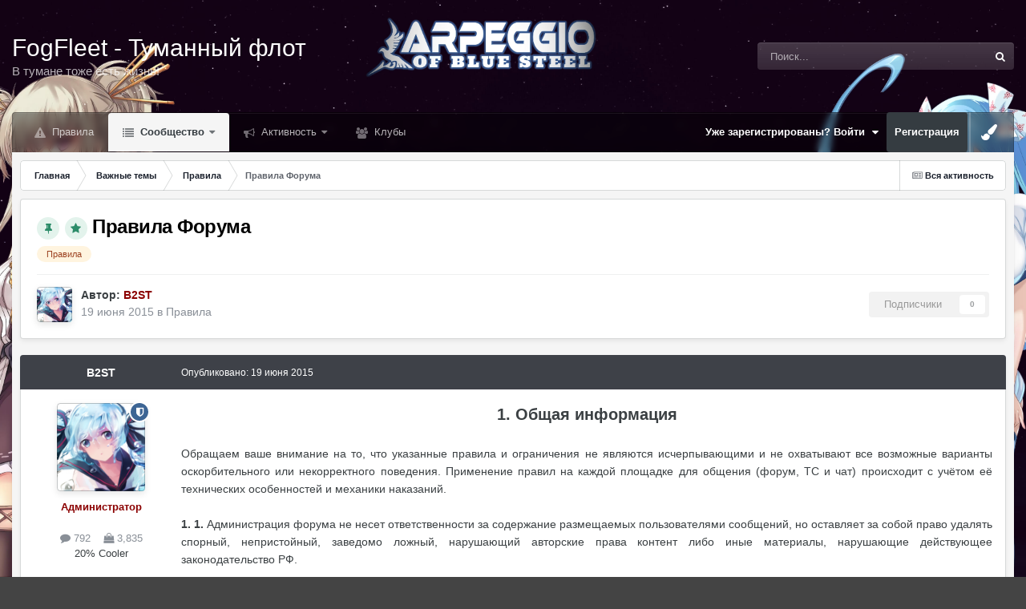

--- FILE ---
content_type: text/html;charset=UTF-8
request_url: https://forum.fogfleet.org/topic/2-pravila-foruma/
body_size: 27560
content:
<!DOCTYPE html>
<html id="focus" lang="ru-RU" dir="ltr" 
data-focus-guest
data-focus-group-id='2'
data-focus-theme-id='30'

data-focus-navigation='dropdown'
data-focus-switch-search-user



data-focus-picker='scroll'

data-focus-scheme='light'

data-focus-cookie='30'

data-focus-userlinks='sep radius cta'
data-focus-post='margin mobile--no-margin'
data-focus-post-header='background border-v offset'
data-focus-post-controls='wide text'
data-focus-blocks='pages sectiontitle'
data-focus-ui="new-badge guest-alert"
data-focus-uniform="forum-icon sectiontitle" data-globaltemplate='4.7.12'>
	<head>
		<meta charset="utf-8">
        
		<title>Правила Форума - Правила - Fog Fleet - Туманный Флот</title>
		
			<script>
  (function(i,s,o,g,r,a,m){i['GoogleAnalyticsObject']=r;i[r]=i[r]||function(){
  (i[r].q=i[r].q||[]).push(arguments)},i[r].l=1*new Date();a=s.createElement(o),
  m=s.getElementsByTagName(o)[0];a.async=1;a.src=g;m.parentNode.insertBefore(a,m)
  })(window,document,'script','//www.google-analytics.com/analytics.js','ga');

  ga('create', 'UA-71202607-1', 'auto');
  ga('send', 'pageview');

</script>
		
		
		
		

	<meta name="viewport" content="width=device-width, initial-scale=1">


	
	
		<meta property="og:image" content="https://files.fogfleet.org/resources/monthly_2018_07/logo.png.b6b461ee639205ac1f447e4d7f452f6b.png">
	


	<meta name="twitter:card" content="summary_large_image" />




	
		
			
				<meta property="og:title" content="Правила Форума">
			
		
	

	
		
			
				<meta property="og:type" content="website">
			
		
	

	
		
			
				<meta property="og:url" content="https://forum.fogfleet.org/topic/2-pravila-foruma/">
			
		
	

	
		
			
				<meta name="description" content="1. Общая информация Обращаем ваше внимание на то, что указанные правила и ограничения не являются исчерпывающими и не охватывают все возможные варианты оскорбительного или некорректного поведения. Применение правил на каждой площадке для общения (форум, ТС и чат) происходит с учётом её технически...">
			
		
	

	
		
			
				<meta property="og:description" content="1. Общая информация Обращаем ваше внимание на то, что указанные правила и ограничения не являются исчерпывающими и не охватывают все возможные варианты оскорбительного или некорректного поведения. Применение правил на каждой площадке для общения (форум, ТС и чат) происходит с учётом её технически...">
			
		
	

	
		
			
				<meta property="og:updated_time" content="2015-06-19T18:30:02Z">
			
		
	

	
		
			
				<meta name="keywords" content="Правила">
			
		
	

	
		
			
				<meta property="og:site_name" content="Fog Fleet - Туманный Флот">
			
		
	

	
		
			
				<meta property="og:locale" content="ru_RU">
			
		
	


	
		<link rel="canonical" href="https://forum.fogfleet.org/topic/2-pravila-foruma/" />
	





<link rel="manifest" href="https://forum.fogfleet.org/manifest.webmanifest/">
<meta name="msapplication-config" content="https://forum.fogfleet.org/browserconfig.xml/">
<meta name="msapplication-starturl" content="/">
<meta name="application-name" content="Fog Fleet - Туманный Флот">
<meta name="apple-mobile-web-app-title" content="Fog Fleet - Туманный Флот">

	<meta name="theme-color" content="#000000">










<link rel="preload" href="//forum.fogfleet.org/applications/core/interface/font/fontawesome-webfont.woff2?v=4.7.0" as="font" crossorigin="anonymous">
		




	<link rel='stylesheet' href='//files.fogfleet.org/resources/css_built_30/341e4a57816af3ba440d891ca87450ff_framework.css?v=4e52a1ea3c1759058916' media='all'>

	<link rel='stylesheet' href='//files.fogfleet.org/resources/css_built_30/05e81b71abe4f22d6eb8d1a929494829_responsive.css?v=4e52a1ea3c1759058916' media='all'>

	<link rel='stylesheet' href='//files.fogfleet.org/resources/css_built_30/20446cf2d164adcc029377cb04d43d17_flags.css?v=4e52a1ea3c1759058916' media='all'>

	<link rel='stylesheet' href='//files.fogfleet.org/resources/css_built_30/90eb5adf50a8c640f633d47fd7eb1778_core.css?v=4e52a1ea3c1759058916' media='all'>

	<link rel='stylesheet' href='//files.fogfleet.org/resources/css_built_30/5a0da001ccc2200dc5625c3f3934497d_core_responsive.css?v=4e52a1ea3c1759058916' media='all'>

	<link rel='stylesheet' href='//files.fogfleet.org/resources/css_built_30/62e269ced0fdab7e30e026f1d30ae516_forums.css?v=4e52a1ea3c1759058916' media='all'>

	<link rel='stylesheet' href='//files.fogfleet.org/resources/css_built_30/76e62c573090645fb99a15a363d8620e_forums_responsive.css?v=4e52a1ea3c1759058916' media='all'>

	<link rel='stylesheet' href='//files.fogfleet.org/resources/css_built_30/ebdea0c6a7dab6d37900b9190d3ac77b_topics.css?v=4e52a1ea3c1759058916' media='all'>





<link rel='stylesheet' href='//files.fogfleet.org/resources/css_built_30/258adbb6e4f3e83cd3b355f84e3fa002_custom.css?v=4e52a1ea3c1759058916' media='all'>




		
<script type='text/javascript'>
var focusHtml = document.getElementById('focus');
var cookieId = focusHtml.getAttribute('data-focus-cookie');

//	['setting-name', enabled-by-default, has-toggle]
var focusSettings = [
	
 
	
	['fluid', 0, 1],
	['larger-font-size', 0, 1],
	['sticky-author-panel', 0, 1],
	['sticky-sidebar', 0, 1],
	['flip-sidebar', 0, 1],
	
	
]; 
for(var i = 0; i < focusSettings.length; i++) {
	var settingName = focusSettings[i][0];
	var isDefault = focusSettings[i][1];
	var allowToggle = focusSettings[i][2];
	if(allowToggle){
		var choice = localStorage.getItem(settingName);
		if( (choice === '1') || (!choice && (isDefault)) ){
			focusHtml.classList.add('enable--' + settingName + '');
		}
	} else if(isDefault){
		focusHtml.classList.add('enable--' + settingName + '');
	}
}

	var loadRandomBackground = function(){
		var randomBackgrounds = [ 1,2,3,4,5,6,];
		var randomBackground = randomBackgrounds[Math.floor(Math.random()*randomBackgrounds.length)];
		focusHtml.setAttribute('data-focus-bg', randomBackground);
		focusHtml.setAttribute('data-focus-bg-random', '');
	}


	
		var backgroundChoice = localStorage.getItem('focusBackground-' + cookieId + '') || '1';
		if (backgroundChoice == 'random'){
			loadRandomBackground();
		} else {
			focusHtml.setAttribute('data-focus-bg', '' + backgroundChoice + '');
		}
	

</script>

 
		
		
		

	
	<link rel='shortcut icon' href='//files.fogfleet.org/resources/monthly_2018_07/favicon.ico.5500a1059684c63c2fa8d659cd2eaaa8.ico' type="image/x-icon">

		
 
	</head>
	<body class='ipsApp ipsApp_front ipsJS_none ipsClearfix' data-controller='core.front.core.app' data-message="" data-pageApp='forums' data-pageLocation='front' data-pageModule='forums' data-pageController='topic' data-pageID='2'  >
		
        

        

		<a href='#ipsLayout_mainArea' class='ipsHide' title='Перейти к основной публикации' accesskey='m'>Перейти к публикации</a>
		
<ul id='elMobileNav' class='ipsResponsive_hideDesktop' data-controller='core.front.core.mobileNav'>
	
		
			
			
				
				
			
				
					<li id='elMobileBreadcrumb'>
						<a href='https://forum.fogfleet.org/forum/4-pravila/'>
							<span>Правила</span>
						</a>
					</li>
				
				
			
				
				
			
		
	
  
	<li class='elMobileNav__home'>
		<a href='https://forum.fogfleet.org/'><i class="fa fa-home" aria-hidden="true"></i></a>
	</li>
	
	
	<li >
		<a data-action="defaultStream" href='https://forum.fogfleet.org/discover/'><i class="fa fa-newspaper-o" aria-hidden="true"></i></a>
	</li>

	

	
		<li class='ipsJS_show'>
			<a href='https://forum.fogfleet.org/search/' data-class='display--focus-mobile-search'><i class='fa fa-search'></i></a>
		</li>
	

	
<li data-focus-editor>
	<a href='#'>
		<i class='fa fa-toggle-on'></i>
	</a>
</li>
<li data-focus-toggle-theme>
	<a href='#'>
		<i class='fa'></i>
	</a>
</li>
  	
	<li data-ipsDrawer data-ipsDrawer-drawerElem='#elMobileDrawer'>
		<a href='#' >
			
			
				
			
			
			
			<i class='fa fa-navicon'></i>
		</a>
	</li>
</ul>
		
<div class='focus-mobile-search'>
	<div class='focus-mobile-search__close' data-class='display--focus-mobile-search'><i class="fa fa-times" aria-hidden="true"></i></div>
</div>
		<div id='ipsLayout_header'>
			<header class='focus-header'>
				<div class='ipsLayout_container'>
					<div class='focus-header-align'>
						
<a class='focus-logo' href='https://forum.fogfleet.org/' accesskey='1'>
	
		<span class='focus-logo__text'>
			<span class='focus-logo__name'>FogFleet - Туманный флот</span>
			<span class='focus-logo__slogan'>В тумане тоже есть жизнь!</span>
		</span>
	
</a>
						
							<div class='focus-search'></div>
						
					</div>
				</div>
			</header>
			<div class='ipsLayout_container ipsResponsive_showDesktop'>
				<div class='focus-nav-bar'>
					<div class='ipsLayout_container ipsFlex ipsFlex-jc:between ipsFlex-ai:center'>
						<div class='focus-nav'>

	<nav  class=' ipsResponsive_showDesktop'>
		<div class='ipsNavBar_primary ipsNavBar_primary--loading ipsLayout_container '>
			<ul data-role="primaryNavBar" class='ipsClearfix'>
				


	
		
		
		<li  id='elNavSecondary_10' data-role="navBarItem" data-navApp="core" data-navExt="Guidelines">
			
			
				<a href="https://forum.fogfleet.org/guidelines/"  data-navItem-id="10" >
					Правила<span class='ipsNavBar_active__identifier'></span>
				</a>
			
			
		</li>
	
	

	
		
		
			
		
		<li class='ipsNavBar_active' data-active id='elNavSecondary_1' data-role="navBarItem" data-navApp="core" data-navExt="CustomItem">
			
			
				<a href="https://forum.fogfleet.org"  data-navItem-id="1" data-navDefault>
					Сообщество<span class='ipsNavBar_active__identifier'></span>
				</a>
			
			
				<ul class='ipsNavBar_secondary ' data-role='secondaryNavBar'>
					


	
		
		
			
		
		<li class='ipsNavBar_active' data-active id='elNavSecondary_8' data-role="navBarItem" data-navApp="forums" data-navExt="Forums">
			
			
				<a href="https://forum.fogfleet.org"  data-navItem-id="8" data-navDefault>
					Форум<span class='ipsNavBar_active__identifier'></span>
				</a>
			
			
		</li>
	
	

	
		
		
		<li  id='elNavSecondary_16' data-role="navBarItem" data-navApp="core" data-navExt="Leaderboard">
			
			
				<a href="https://forum.fogfleet.org/leaderboard/"  data-navItem-id="16" >
					Таблица лидеров<span class='ipsNavBar_active__identifier'></span>
				</a>
			
			
		</li>
	
	

	
		
		
		<li  id='elNavSecondary_9' data-role="navBarItem" data-navApp="calendar" data-navExt="Calendar">
			
			
				<a href="https://forum.fogfleet.org/events/"  data-navItem-id="9" >
					Календарь<span class='ipsNavBar_active__identifier'></span>
				</a>
			
			
		</li>
	
	

	
		
		
		<li  id='elNavSecondary_11' data-role="navBarItem" data-navApp="core" data-navExt="StaffDirectory">
			
			
				<a href="https://forum.fogfleet.org/staff/"  data-navItem-id="11" >
					Наша команда<span class='ipsNavBar_active__identifier'></span>
				</a>
			
			
		</li>
	
	

	
		
		
		<li  id='elNavSecondary_12' data-role="navBarItem" data-navApp="core" data-navExt="OnlineUsers">
			
			
				<a href="https://forum.fogfleet.org/online/"  data-navItem-id="12" >
					Пользователи онлайн<span class='ipsNavBar_active__identifier'></span>
				</a>
			
			
		</li>
	
	

					<li class='ipsHide' id='elNavigationMore_1' data-role='navMore'>
						<a href='#' data-ipsMenu data-ipsMenu-appendTo='#elNavigationMore_1' id='elNavigationMore_1_dropdown'>Больше <i class='fa fa-caret-down'></i></a>
						<ul class='ipsHide ipsMenu ipsMenu_auto' id='elNavigationMore_1_dropdown_menu' data-role='moreDropdown'></ul>
					</li>
				</ul>
			
		</li>
	
	

	
		
		
		<li  id='elNavSecondary_2' data-role="navBarItem" data-navApp="core" data-navExt="CustomItem">
			
			
				<a href="https://forum.fogfleet.org/discover/"  data-navItem-id="2" >
					Активность<span class='ipsNavBar_active__identifier'></span>
				</a>
			
			
				<ul class='ipsNavBar_secondary ipsHide' data-role='secondaryNavBar'>
					


	
		
		
		<li  id='elNavSecondary_3' data-role="navBarItem" data-navApp="core" data-navExt="AllActivity">
			
			
				<a href="https://forum.fogfleet.org/discover/"  data-navItem-id="3" >
					Вся активность<span class='ipsNavBar_active__identifier'></span>
				</a>
			
			
		</li>
	
	

	
		
		
		<li  id='elNavSecondary_4' data-role="navBarItem" data-navApp="core" data-navExt="YourActivityStreams">
			
			
				<a href="#"  data-navItem-id="4" >
					Мои ленты<span class='ipsNavBar_active__identifier'></span>
				</a>
			
			
		</li>
	
	

	
		
		
		<li  id='elNavSecondary_5' data-role="navBarItem" data-navApp="core" data-navExt="YourActivityStreamsItem">
			
			
				<a href="https://forum.fogfleet.org/discover/unread/"  data-navItem-id="5" >
					Непрочитанное<span class='ipsNavBar_active__identifier'></span>
				</a>
			
			
		</li>
	
	

	
		
		
		<li  id='elNavSecondary_6' data-role="navBarItem" data-navApp="core" data-navExt="YourActivityStreamsItem">
			
			
				<a href="https://forum.fogfleet.org/discover/content-started/"  data-navItem-id="6" >
					Мои публикации<span class='ipsNavBar_active__identifier'></span>
				</a>
			
			
		</li>
	
	

	
	

	
		
		
		<li  id='elNavSecondary_7' data-role="navBarItem" data-navApp="core" data-navExt="Search">
			
			
				<a href="https://forum.fogfleet.org/search/"  data-navItem-id="7" >
					Поиск<span class='ipsNavBar_active__identifier'></span>
				</a>
			
			
		</li>
	
	

	
		
		
		<li  id='elNavSecondary_30' data-role="navBarItem" data-navApp="membersshop" data-navExt="myitems">
			
			
				<a href="https://forum.fogfleet.org/membersshop/myitems/"  data-navItem-id="30" >
					Мои предметы<span class='ipsNavBar_active__identifier'></span>
				</a>
			
			
		</li>
	
	

					<li class='ipsHide' id='elNavigationMore_2' data-role='navMore'>
						<a href='#' data-ipsMenu data-ipsMenu-appendTo='#elNavigationMore_2' id='elNavigationMore_2_dropdown'>Больше <i class='fa fa-caret-down'></i></a>
						<ul class='ipsHide ipsMenu ipsMenu_auto' id='elNavigationMore_2_dropdown_menu' data-role='moreDropdown'></ul>
					</li>
				</ul>
			
		</li>
	
	

	
	

	
		
		
		<li  id='elNavSecondary_27' data-role="navBarItem" data-navApp="core" data-navExt="Clubs">
			
			
				<a href="https://forum.fogfleet.org/clubs/"  data-navItem-id="27" >
					Клубы<span class='ipsNavBar_active__identifier'></span>
				</a>
			
			
		</li>
	
	

	
	

	
	

				
				<li class="focus-nav__more focus-nav__more--hidden">
					<a href="#"> Больше <span class='ipsNavBar_active__identifier'></span></a>
					<ul class='ipsNavBar_secondary'></ul>
				</li>
				
			</ul>
			

	<div id="elSearchWrapper">
		<div id='elSearch' data-controller="core.front.core.quickSearch">
			<form accept-charset='utf-8' action='//forum.fogfleet.org/search/?do=quicksearch' method='post'>
                <input type='search' id='elSearchField' placeholder='Поиск...' name='q' autocomplete='off' aria-label='Поиск'>
                <details class='cSearchFilter'>
                    <summary class='cSearchFilter__text'></summary>
                    <ul class='cSearchFilter__menu'>
                        
                        <li><label><input type="radio" name="type" value="all" ><span class='cSearchFilter__menuText'>Везде</span></label></li>
                        
                            
                                <li><label><input type="radio" name="type" value='contextual_{&quot;type&quot;:&quot;forums_topic&quot;,&quot;nodes&quot;:4}' checked><span class='cSearchFilter__menuText'>В этом разделе</span></label></li>
                            
                                <li><label><input type="radio" name="type" value='contextual_{&quot;type&quot;:&quot;forums_topic&quot;,&quot;item&quot;:2}' checked><span class='cSearchFilter__menuText'>В этой теме</span></label></li>
                            
                        
                        
                            <li><label><input type="radio" name="type" value="core_statuses_status"><span class='cSearchFilter__menuText'>Статусы</span></label></li>
                        
                            <li><label><input type="radio" name="type" value="forums_topic"><span class='cSearchFilter__menuText'>Темы</span></label></li>
                        
                            <li><label><input type="radio" name="type" value="cms_pages_pageitem"><span class='cSearchFilter__menuText'>Страницы</span></label></li>
                        
                            <li><label><input type="radio" name="type" value="cms_records1"><span class='cSearchFilter__menuText'>Articles</span></label></li>
                        
                            <li><label><input type="radio" name="type" value="calendar_event"><span class='cSearchFilter__menuText'>События</span></label></li>
                        
                            <li><label><input type="radio" name="type" value="core_members"><span class='cSearchFilter__menuText'>Пользователи</span></label></li>
                        
                    </ul>
                </details>
				<button class='cSearchSubmit' type="submit" aria-label='Поиск'><i class="fa fa-search"></i></button>
			</form>
		</div>
	</div>

		</div>
	</nav>
</div>
						
							<div class='focus-user'>

	<ul id="elUserNav" class="ipsList_inline cSignedOut ipsResponsive_showDesktop">
		
		
		
		
			
				<li id="elSignInLink">
					<a href="https://forum.fogfleet.org/login/" data-ipsmenu-closeonclick="false" data-ipsmenu id="elUserSignIn">
						Уже зарегистрированы? Войти  <i class="fa fa-caret-down"></i>
					</a>
					
<div id='elUserSignIn_menu' class='ipsMenu ipsMenu_auto ipsHide'>
	<form accept-charset='utf-8' method='post' action='https://forum.fogfleet.org/login/'>
		<input type="hidden" name="csrfKey" value="b0679aa4fe44923c00c3d5b8ea5d198e">
		<input type="hidden" name="ref" value="aHR0cHM6Ly9mb3J1bS5mb2dmbGVldC5vcmcvdG9waWMvMi1wcmF2aWxhLWZvcnVtYS8=">
		<div data-role="loginForm">
			
			
			
				<div class='ipsColumns ipsColumns_noSpacing'>
					<div class='ipsColumn ipsColumn_wide' id='elUserSignIn_internal'>
						
<div class="ipsPad ipsForm ipsForm_vertical">
	<h4 class="ipsType_sectionHead">Войти</h4>
	<br><br>
	<ul class='ipsList_reset'>
		<li class="ipsFieldRow ipsFieldRow_noLabel ipsFieldRow_fullWidth">
			
			
				<input type="text" placeholder="Имя пользователя или email-адрес" name="auth" autocomplete="email">
			
		</li>
		<li class="ipsFieldRow ipsFieldRow_noLabel ipsFieldRow_fullWidth">
			<input type="password" placeholder="Пароль" name="password" autocomplete="current-password">
		</li>
		<li class="ipsFieldRow ipsFieldRow_checkbox ipsClearfix">
			<span class="ipsCustomInput">
				<input type="checkbox" name="remember_me" id="remember_me_checkbox" value="1" checked aria-checked="true">
				<span></span>
			</span>
			<div class="ipsFieldRow_content">
				<label class="ipsFieldRow_label" for="remember_me_checkbox">Запомнить меня</label>
				<span class="ipsFieldRow_desc">Не рекомендуется на общедоступных компьютерах</span>
			</div>
		</li>
		<li class="ipsFieldRow ipsFieldRow_fullWidth">
			<button type="submit" name="_processLogin" value="usernamepassword" class="ipsButton ipsButton_primary ipsButton_small" id="elSignIn_submit">Войти</button>
			
		</li>
	</ul>
</div>
					</div>
					<div class='ipsColumn ipsColumn_wide'>
						<div class='ipsPadding' id='elUserSignIn_external'>
							<div class='ipsAreaBackground_light ipsPadding:half'>
								
								
									<div class='ipsType_center ipsMargin_top:half'>
										

<button type="submit" name="_processLogin" value="11" class='ipsButton ipsButton_verySmall ipsButton_fullWidth ipsSocial ' style="background-color: #000000">
	
		<span class='ipsSocial_icon'>
			
				<img src="//files.fogfleet.org/resources/monthly_2022_03/glyph.png.1303cd4268cfe3614119475fd540434f.png">
			
		</span>
		<span class='ipsSocial_text'>Войти через Шикимори</span>
	
</button>
									</div>
								
							</div>
						</div>
					</div>
				</div>
			
		</div>
	</form>
</div>
				</li>
			
		
		
			<li>
				
					<a href="https://forum.fogfleet.org/register/" data-ipsdialog data-ipsdialog-size="narrow" data-ipsdialog-title="Регистрация"  id="elRegisterButton">Регистрация</a>
				
			</li>
		
		
<li class='elUserNav_sep'></li>
<li class='cUserNav_icon ipsJS_show' data-focus-editor>
	<a href='#' data-ipsTooltip>
		<i class='fa fa-toggle-on'></i>
	</a>
</li>
<li class='cUserNav_icon ipsJS_show' data-focus-toggle-theme>
	<a href='#' data-ipsTooltip>
		<i class='fa'></i>
	</a>
</li>

 
	</ul>
</div>
						
					</div>
				</div>
			</div>
		</div>
		<main id='ipsLayout_body' class='ipsLayout_container'>
			<div class='focus-content'>
				<div class='focus-content-padding'>
					<div id='ipsLayout_contentArea'>
						<div class='focus-precontent'>
							<div class='focus-breadcrumb'>
								
<nav class='ipsBreadcrumb ipsBreadcrumb_top ipsFaded_withHover'>
	

	<ul class='ipsList_inline ipsPos_right'>
		
		<li >
			<a data-action="defaultStream" class='ipsType_light '  href='https://forum.fogfleet.org/discover/'><i class="fa fa-newspaper-o" aria-hidden="true"></i> <span>Вся активность</span></a>
		</li>
		
	</ul>

	<ul data-role="breadcrumbList">
		<li>
			<a title="Главная" href='https://forum.fogfleet.org/'>
				<span>Главная <i class='fa fa-angle-right'></i></span>
			</a>
		</li>
		
		
			<li>
				
					<a href='https://forum.fogfleet.org/forum/3-vazhnye-temy/'>
						<span>Важные темы <i class='fa fa-angle-right' aria-hidden="true"></i></span>
					</a>
				
			</li>
		
			<li>
				
					<a href='https://forum.fogfleet.org/forum/4-pravila/'>
						<span>Правила <i class='fa fa-angle-right' aria-hidden="true"></i></span>
					</a>
				
			</li>
		
			<li>
				
					Правила Форума
				
			</li>
		
	</ul>
</nav>
								

							</div>
						</div>
						





						<div id='ipsLayout_contentWrapper'>
							
							<div id='ipsLayout_mainArea'>
								
								
								
								
								

	




								



<div class="ipsPageHeader ipsResponsive_pull ipsBox ipsPadding sm:ipsPadding:half ipsMargin_bottom">
		
	
	<div class="ipsFlex ipsFlex-ai:center ipsFlex-fw:wrap ipsGap:4">
		<div class="ipsFlex-flex:11">
			<h1 class="ipsType_pageTitle ipsContained_container">
				
                    
                    
					
						<span><span class="ipsBadge ipsBadge_icon ipsBadge_positive" data-ipstooltip title="Закреплено"><i class="fa fa-thumb-tack"></i></span></span>
					
					
						<span><span class="ipsBadge ipsBadge_icon ipsBadge_positive" data-ipstooltip title="Важное"><i class="fa fa-star"></i></span></span>
					
				

				
				
					<span class="ipsType_break ipsContained">
						<span>Правила Форума</span>
					</span>
				
			</h1>
			
			
				


	
		<ul class='ipsTags ipsList_inline ' >
			
				
					

<li >
	
	<a href="https://forum.fogfleet.org/tags/%D0%9F%D1%80%D0%B0%D0%B2%D0%B8%D0%BB%D0%B0/" class='ipsTag' title="Найти другие публикации с тегом 'Правила'" rel="tag" data-tag-label="Правила"><span>Правила</span></a>
	
</li>
				
			
			
		</ul>
		
	

			
		</div>
		
	</div>
	<hr class="ipsHr">
	<div class="ipsPageHeader__meta ipsFlex ipsFlex-jc:between ipsFlex-ai:center ipsFlex-fw:wrap ipsGap:3">
		<div class="ipsFlex-flex:11">
			<div class="ipsPhotoPanel ipsPhotoPanel_mini ipsPhotoPanel_notPhone ipsClearfix">
				


	<a href="https://forum.fogfleet.org/profile/1-b2st/" rel="nofollow" data-ipsHover data-ipsHover-width="370" data-ipsHover-target="https://forum.fogfleet.org/profile/1-b2st/?do=hovercard" class="ipsUserPhoto ipsUserPhoto_mini" title="Перейти в профиль B2ST">
		<img src='//files.fogfleet.org/photos/monthly_2018_07/567669dc13d6e_2.png.439c5ab32fd8977c0ad8d5777624ea0c.png.27571cdbee5d9b7ef1d8d2d0a02c926f.thumb.png.b8a78c87d607e659da6118e1d04c5882.png' alt='B2ST' loading="lazy">
	</a>

				<div>
					<p class="ipsType_reset ipsType_blendLinks">
						<span class="ipsType_normal">
						
							<strong>Автор: 


<a href='https://forum.fogfleet.org/profile/1-b2st/' rel="nofollow" data-ipsHover data-ipsHover-width='370' data-ipsHover-target='https://forum.fogfleet.org/profile/1-b2st/?do=hovercard&amp;referrer=https%253A%252F%252Fforum.fogfleet.org%252Ftopic%252F2-pravila-foruma%252F' title="Перейти в профиль B2ST" class="ipsType_break"><span style="color: darkred; font-weight: bolder;">B2ST</span></a></strong><br>
							<span class="ipsType_light"><time datetime='2015-06-19T18:30:02Z' title='19.06.2015 18:30' data-short='10 г'>19 июня 2015</time> в <a href="https://forum.fogfleet.org/forum/4-pravila/">Правила</a></span>
						
						</span>
					</p>
				</div>
			</div>
		</div>
		
			<div class="ipsFlex-flex:01 ipsResponsive_hidePhone">
				<div class="ipsShareLinks">
					
						


					
					
                    

					



					

<div data-followApp='forums' data-followArea='topic' data-followID='2' data-controller='core.front.core.followButton'>
	

	<a href='https://forum.fogfleet.org/login/' rel="nofollow" class="ipsFollow ipsPos_middle ipsButton ipsButton_light ipsButton_verySmall ipsButton_disabled" data-role="followButton" data-ipsTooltip title='Войдите, чтобы подписаться'>
		<span>Подписчики</span>
		<span class='ipsCommentCount'>0</span>
	</a>

</div>
				</div>
			</div>
					
	</div>
	
	
</div>








<div class="ipsClearfix">
	<ul class="ipsToolList ipsToolList_horizontal ipsClearfix ipsSpacer_both ipsResponsive_hidePhone">

		
		
		
	




</ul>
</div>

<div id="comments" data-controller="core.front.core.commentFeed,forums.front.topic.view, core.front.core.ignoredComments" data-autopoll data-baseurl="https://forum.fogfleet.org/topic/2-pravila-foruma/" data-lastpage data-feedid="topic-2" class="cTopic ipsClear ipsSpacer_top">
	
			
	

	

<div data-controller='core.front.core.recommendedComments' data-url='https://forum.fogfleet.org/topic/2-pravila-foruma/?recommended=comments' class='ipsRecommendedComments ipsHide'>
	<div data-role="recommendedComments">
		<h2 class='ipsType_sectionHead ipsType_large ipsType_bold ipsMargin_bottom'>Рекомендованные сообщения</h2>
		
	</div>
</div>
	
	<div id="elPostFeed" data-role="commentFeed" data-controller="core.front.core.moderation" >
		<form action="https://forum.fogfleet.org/topic/2-pravila-foruma/?csrfKey=b0679aa4fe44923c00c3d5b8ea5d198e&amp;do=multimodComment" method="post" data-ipspageaction data-role="moderationTools">
			
			
				

					

					
					



<a id="findComment-2"></a>
<a id="comment-2"></a>
<article  id="elComment_2" class="cPost ipsBox ipsResponsive_pull  ipsComment  ipsComment_parent ipsClearfix ipsClear ipsColumns ipsColumns_noSpacing ipsColumns_collapsePhone    ">
	

	

	<div class="cAuthorPane_mobile ipsResponsive_showPhone">
		<div class="cAuthorPane_photo">
			<div class="cAuthorPane_photoWrap">
				


	<a href="https://forum.fogfleet.org/profile/1-b2st/" rel="nofollow" data-ipsHover data-ipsHover-width="370" data-ipsHover-target="https://forum.fogfleet.org/profile/1-b2st/?do=hovercard" class="ipsUserPhoto ipsUserPhoto_large" title="Перейти в профиль B2ST">
		<img src='//files.fogfleet.org/photos/monthly_2018_07/567669dc13d6e_2.png.439c5ab32fd8977c0ad8d5777624ea0c.png.27571cdbee5d9b7ef1d8d2d0a02c926f.thumb.png.b8a78c87d607e659da6118e1d04c5882.png' alt='B2ST' loading="lazy">
	</a>

				
				<span class="cAuthorPane_badge cAuthorPane_badge--moderator" data-ipstooltip title="B2ST модератор"></span>
				
				
			</div>
		</div>
		<div class="cAuthorPane_content">
			<h3 class="ipsType_sectionHead cAuthorPane_author ipsType_break ipsType_blendLinks ipsFlex ipsFlex-ai:center">
				


<a href='https://forum.fogfleet.org/profile/1-b2st/' rel="nofollow" data-ipsHover data-ipsHover-width='370' data-ipsHover-target='https://forum.fogfleet.org/profile/1-b2st/?do=hovercard&amp;referrer=https%253A%252F%252Fforum.fogfleet.org%252Ftopic%252F2-pravila-foruma%252F' title="Перейти в профиль B2ST" class="ipsType_break"><span style="color: darkred; font-weight: bolder;">B2ST</span></a>
			</h3>
			<div class="ipsType_light ipsType_reset">
			    <a href="https://forum.fogfleet.org/topic/2-pravila-foruma/#findComment-2" rel="nofollow" class="ipsType_blendLinks">Опубликовано: <time datetime='2015-06-19T18:30:02Z' title='19.06.2015 18:30' data-short='10 г'>19 июня 2015</time></a>
				
			</div>
		</div>
	</div>
	<aside class="ipsComment_author cAuthorPane ipsColumn ipsColumn_medium ipsResponsive_hidePhone">
		<h3 class="ipsType_sectionHead cAuthorPane_author ipsType_blendLinks ipsType_break">
<strong>


<a href='https://forum.fogfleet.org/profile/1-b2st/' rel="nofollow" data-ipsHover data-ipsHover-width='370' data-ipsHover-target='https://forum.fogfleet.org/profile/1-b2st/?do=hovercard&amp;referrer=https%253A%252F%252Fforum.fogfleet.org%252Ftopic%252F2-pravila-foruma%252F' title="Перейти в профиль B2ST" class="ipsType_break">B2ST</a></strong>
			
		</h3>
		<ul class="cAuthorPane_info ipsList_reset">
			<li data-role="photo" class="cAuthorPane_photo">
				<div class="cAuthorPane_photoWrap">
					


	<a href="https://forum.fogfleet.org/profile/1-b2st/" rel="nofollow" data-ipsHover data-ipsHover-width="370" data-ipsHover-target="https://forum.fogfleet.org/profile/1-b2st/?do=hovercard" class="ipsUserPhoto ipsUserPhoto_large" title="Перейти в профиль B2ST">
		<img src='//files.fogfleet.org/photos/monthly_2018_07/567669dc13d6e_2.png.439c5ab32fd8977c0ad8d5777624ea0c.png.27571cdbee5d9b7ef1d8d2d0a02c926f.thumb.png.b8a78c87d607e659da6118e1d04c5882.png' alt='B2ST' loading="lazy">
	</a>

					
						<span class="cAuthorPane_badge cAuthorPane_badge--moderator" data-ipstooltip title="B2ST модератор"></span>
					
					
				</div>
			</li>
			
				<li data-role="group"><span style="color: darkred; font-weight: bolder;">Администратор</span></li>

				
			
			
				<li data-role="stats" class="ipsMargin_top">
					<ul class="ipsList_reset ipsType_light ipsFlex ipsFlex-ai:center ipsFlex-jc:center ipsGap_row:2 cAuthorPane_stats">
						<li>
							
								<a href="https://forum.fogfleet.org/profile/1-b2st/content/" rel="nofollow" title="792 публикации" data-ipstooltip class="ipsType_blendLinks">
							
								<i class="fa fa-comment"></i> 792
							
								</a>
							
						</li>
						
					

	
	<li data-ipsTooltip title="Куклокоинов">
		<i class="fa fa-shopping-bag"></i> 3,835
	</li>
</ul>
				</li>
			
			
				

	
	<li data-role='custom-field' class='ipsResponsive_hidePhone ipsType_break'>
		
20% Cooler
	</li>
	

	
	<li data-role='custom-field' class='ipsResponsive_hidePhone ipsType_break'>
		
	</li>
	

			
		</ul>
	</aside>
	<div class="ipsColumn ipsColumn_fluid ipsMargin:none">
		

<div id="comment-2_wrap" data-controller="core.front.core.comment" data-commentapp="forums" data-commenttype="forums" data-commentid="2" data-quotedata="{&quot;userid&quot;:1,&quot;username&quot;:&quot;B2ST&quot;,&quot;timestamp&quot;:1434738602,&quot;contentapp&quot;:&quot;forums&quot;,&quot;contenttype&quot;:&quot;forums&quot;,&quot;contentid&quot;:2,&quot;contentclass&quot;:&quot;forums_Topic&quot;,&quot;contentcommentid&quot;:2}" class="ipsComment_content ipsType_medium">

	<div class="ipsComment_meta ipsType_light ipsFlex ipsFlex-ai:center ipsFlex-jc:between ipsFlex-fd:row-reverse">
		<div class="ipsType_light ipsType_reset ipsType_blendLinks ipsComment_toolWrap">
			<div class="ipsResponsive_hidePhone ipsComment_badges">
				<ul class="ipsList_reset ipsFlex ipsFlex-jc:end ipsFlex-fw:wrap ipsGap:2 ipsGap_row:1">
					
					
					
					
					
				</ul>
			</div>
			<ul class="ipsList_reset ipsComment_tools">
				<li>
					<a href="#elControls_2_menu" class="ipsComment_ellipsis" id="elControls_2" title="Дополнительно..." data-ipsmenu data-ipsmenu-appendto="#comment-2_wrap"><i class="fa fa-ellipsis-h"></i></a>
					<ul id="elControls_2_menu" class="ipsMenu ipsMenu_narrow ipsHide">
						
						
                        
						
						
						
							
								
							
							
							
							
							
							
						
					</ul>
				</li>
				
			</ul>
		</div>

		<div class="ipsType_reset ipsResponsive_hidePhone">
		   
		   Опубликовано: <time datetime='2015-06-19T18:30:02Z' title='19.06.2015 18:30' data-short='10 г'>19 июня 2015</time>
		   
			
			<span class="ipsResponsive_hidePhone">
				
				
			</span>
		</div>
	</div>

	

    

	<div class="cPost_contentWrap">
		
		<div data-role="commentContent" class="ipsType_normal ipsType_richText ipsPadding_bottom ipsContained" data-controller="core.front.core.lightboxedImages">
			<p style="text-align:center;">
	<strong><span style="font-size:20px;">1. Общая информация</span></strong>
</p>

<p>
	 
</p>

<p style="text-align: justify;">
	Обращаем ваше внимание на то, что указанные правила и ограничения не являются исчерпывающими и не охватывают все возможные варианты оскорбительного или некорректного поведения. Применение правил на каждой площадке для общения (форум, ТС и чат) происходит с учётом её технических особенностей и механики наказаний.
</p>

<p style="text-align: justify;">
	 
</p>

<p style="text-align: justify;">
	<strong>1. 1. </strong>Администрация форума не несет ответственности за содержание размещаемых пользователями сообщений, но оставляет за собой право удалять спорный, непристойный, заведомо ложный, нарушающий авторские права контент либо иные материалы, нарушающие действующее законодательство РФ.
</p>

<p style="text-align: justify;">
	 
</p>

<p style="text-align: justify;">
	<strong>1. 2.</strong> Пользуясь форумом, вы соглашаетесь с тем, что введённая вами информация будет храниться в базе данных сервера.
</p>

<p style="text-align: justify;">
	 
</p>

<p style="text-align: justify;">
	<strong>1. 3.</strong> Никнейм на этом форуме должен совпадать с никнеймом в игре. Если он в игре был заменен на иной - отпишитесь в данной теме http://forum.fogfleet.org/topic/39-smena-nika/.  Для гостей форума и иных пользователей, не имеющих доступ к данной теме, при необходимости написать об этому <a contenteditable="false" data-ipshover="" data-ipshover-target="https://forum.fogfleet.org/profile/2-suigintou_evil_kawaii/?do=hovercard" data-mentionid="2" href="https://forum.fogfleet.org/profile/2-suigintou_evil_kawaii/" id="ips_uid_5710_3" rel="">@Suigintou_Evil_Kawaii</a> или <a contenteditable="false" data-ipshover="" data-ipshover-target="https://forum.fogfleet.org/profile/1-b2st/?do=hovercard" data-mentionid="1" href="https://forum.fogfleet.org/profile/1-b2st/" id="ips_uid_2235_3" rel="">@B2ST</a>.
</p>

<p style="text-align: justify;">
	 
</p>

<p style="text-align: justify;">
	<strong>1. 4.</strong> Официальным языком общения на форуме, в чате и в ТС является русский. Использование иных языков допускается в личных сообщениях и при общении тет-а-тет в ТС. Сообщения на форуме (окромя чата), содержащие огромное количество текста, следует размещать под спойлером. В чате запрещен постинг длиннопостов. Выкладывайте ссылки на источник или используйте http://pastebin.ca/. 
</p>

<p style="text-align: justify;">
	 
</p>

<p style="text-align: justify;">
	<strong>1. 5.</strong> Администрация форума имеет право применить любые санкции к вашему аккаунту на форуме без предоставления каких-либо причин.
</p>

<p style="text-align: justify;">
	 
</p>

<p style="text-align: justify;">
	<strong>1. 6.</strong> Принимая данные правила вы соглашаетесь со взятием на себя ответственности за возможные нарушения Вами законодательства.
</p>

<p style="text-align: justify;">
	 
</p>

<p style="text-align: justify;">
	<strong>1. 7.  </strong>Любые виды призывов к изменению установленного порядка и устройства клановой иерархии, а так же состава администрации клана караются жесточайшим образом, вплоть до исключения из сообщества без права на оставление гостевого доступа. Со своими предложениями, пожеланиями и жалобами можно обратиться лично к Клан Лидеру в личных сообщениях на форуме, на клановых собраниях или тет-а-тет в TeamSpeak. 
</p>

<p>
	 
</p>

<ul><li>
		К Администрации форума относятся:
	</li>
	<li>
		Клан Лидер (Верховный Флагман);
	</li>
	<li>
		Администраторы;
	</li>
	<li>
		Старший ЗамКом (Вице-Флагман);
	</li>
	<li>
		ЗамКомы (Флагман);
	</li>
	<li>
		Инквизиторы (Развед подлодка) - преды, баны, модерация чата/форума.
	</li>
</ul><p>
	 
</p>

<p style="text-align:center;">
	<span style="font-size:20px;"><strong>2. На форуме и в чате запрещается</strong></span>
</p>

<p style="text-align: justify;">
	<br><strong>2. 1.</strong>    Умышленный обман администрации форума, а также использование администрации в корыстных целях или иных противоправных действиях.
</p>

<p style="text-align: justify;">
	 
</p>

<p style="text-align: justify;">
	<strong>2. 2.</strong>    Оскорбление и обсуждение действий  администрации форума. 
</p>

<p style="text-align: justify;">
	 
</p>

<p style="text-align: justify;">
	<strong>2. 3.</strong>    Угрозы и оскорбления других участников форума.
</p>

<p style="text-align: justify;">
	 
</p>

<p style="text-align: justify;">
	<strong>2. 4.</strong>    Троллинг (искушение, провокация и подстрекательство — то есть сознательный обман, клевета, возбуждение ссор и раздоров, призыв к неблаговидным действиям).
</p>

<p style="text-align: justify;">
	 
</p>

<p style="text-align: justify;">
	<strong>2. 5.</strong>    Публикация личной информации участников форума и третьих лиц из закрытых источников без их согласия, а так же если участник форума или третье лицо пожелало не распространять личную (даже открытую) информацию на форуме и в чате. Для этого данное лицо должно само заранее публично об этом сообщить.
</p>

<p style="text-align: justify;">
	 
</p>

<p style="text-align: justify;">
	<strong>2. 6.</strong>    Написание сообщений исключительно в верхнем регистре (CAPS), частый спам по 1 слову и картинкоспам. Картинкоспам = 7 постов с картинками на 150 сообщений чата (вся страница чата). В каждый пост можно вкладывать не более 5 картинок.
</p>

<p style="text-align: justify;">
	 
</p>

<p style="text-align: justify;">
	<strong>2. 7.</strong>    Чрезмерное использование мата в сообщениях, а также мат в адрес других участников форума.
</p>

<p style="text-align: justify;">
	 
</p>

<p style="text-align: justify;">
	<strong>2. 8.</strong>    Оффтоп и флуд в темах, не предназначенных для этого.
</p>

<p style="text-align: justify;">
	<br><strong>2. 9.</strong>   Флейм («спор ради спора», обмен сообщениями представляющий собой словесную войну, нередко уже не имеющую отношения к первоначальной причине спора. Сообщения флейма могут содержать личные оскорбления, и зачастую направлены на дальнейшее разжигание ссоры).
</p>

<p style="text-align: justify;">
	<br><strong>2. 10.  </strong>Размещение NSFW-материалов. NSFW – сообщения и медиа-контент, который содержит полностью обнажённую двухмерную (2D) (с видимостью нижних половых органов у девушек) и трёхмерную (3D) натуру (включая нижнее белье и купальники), все виды гуро, а так же эротику и порнографию. Кроме того, яой и показ полностью обнаженного мужского тела в двухмерной и трехмерной рисовке приравнивается к NSFW контенту (разрешается демонстрация только обнаженного мужского торса в двухмерной рисовке).
</p>

<ul><li style="text-align: justify;">
		Пропаганда гомосексуализма и насилия, а также обсуждение оных приравниваются к NSFW-контенту
	</li>
	<li style="text-align: justify;">
		В чате разрешается размещать эччи-контент с 20.00 до 8.00 по МСК (эччи-контентом считается обнаженная женская грудь в двухмерной рисовке, а также акцентированное внимание на нижнем белье изображенного персонажа (панцушот). Исключение составляют купальники, которые не относятся к разделу "эччи", т.е. не являются излишне откровенными и не акцентируют внимание на женских половых признаках). Вне данного временного периода, подобные материалы в чате приравниваются к NSFW-контенту.
	</li>
	<li style="text-align: justify;">
		Виртуальный секс в любой форме описывающий действия сношения и предварительных ласок приравнивается к NSFW-контенту.
	</li>
	<li style="text-align: justify;">
		Ссылки на хентай- и порно-ресурсы приравниваются к NSFW-контенту.
	</li>
	<li style="text-align: justify;">
		Постинг NSFW контента разрешён только в специальном Клубе, который посвящён NSFW материалам. Дополнительные правила клуба указаны в его описании. Создание NSFW тем в других клубах запрещено.
	</li>
</ul><p style="text-align: justify;">
	<br><strong>2. 11.</strong>   Обсуждение политических, религиозных и острых исторических тем, а также любое разжигание политической, межнациональной или религиозной розни.
</p>

<p style="text-align: justify;">
	<br><strong>2. 12.</strong>   Частое использование понисмайлов. Частое = 6 и более понисмайлов от одного человека за последние 150 сообщений чата (вся страница чата). 
</p>

<p style="text-align: justify;">
	 
</p>

<p style="text-align: justify;">
	<strong>2. 13.</strong> Любая реклама без согласования с <a contenteditable="false" data-ipshover="" data-ipshover-target="https://forum.fogfleet.org/profile/1-b2st/?do=hovercard" data-mentionid="1" href="https://forum.fogfleet.org/profile/1-b2st/" id="ips_uid_1913_3" rel="">@B2ST</a> или <a contenteditable="false" data-ipshover="" data-ipshover-target="https://forum.fogfleet.org/profile/2-suigintou_evil_kawaii/?do=hovercard" data-mentionid="2" href="https://forum.fogfleet.org/profile/2-suigintou_evil_kawaii/" id="ips_uid_5710_5" rel="">@Suigintou_Evil_Kawaii</a>. Разрешена реклама сторонних проектов, только вспециальном для этого разделе и в соответствии с его правилами.
</p>

<p style="text-align: justify;">
	 
</p>

<p style="text-align: justify;">
	<strong>2. 14.</strong> Обсуждение действующих Правил Форума и Устава в чате и на форуме. Если появились какие-либо предложения - пишите в ЛС <a contenteditable="false" data-ipshover="" data-ipshover-target="https://forum.fogfleet.org/profile/2-suigintou_evil_kawaii/?do=hovercard" data-mentionid="2" href="https://forum.fogfleet.org/profile/2-suigintou_evil_kawaii/" rel="">@Suigintou_Evil_Kawaii</a>, <a contenteditable="false" data-ipshover="" data-ipshover-target="https://forum.fogfleet.org/profile/1-b2st/?do=hovercard" data-mentionid="1" href="https://forum.fogfleet.org/profile/1-b2st/" rel="">@B2ST</a> или в теме предложения по форуму.
</p>

<p>
	 
</p>

<p>
	<strong>2. 15.</strong>  Использовать символику/атрибутику с целью оскорбления и памяти о понесенных во ВМВ(Второй мировой войне) жертвах, для популяризации идей национализма, теории расового превосходства, оправдания военных преступлений, в целях провокаций. При этом разрешено использовать любую атрибутики/символику стран участниц ВМВ в исторических, научных и т.п. целях.
</p>

<p>
	 
</p>

<p>
	<strong>2. 16.</strong> Постинг﻿﻿ ﻿материалов с порнографическим﻿ изображением несовершеннолетних﻿﻿﻿﻿﻿﻿ а так же лиц, внешне похожих на несовершеннолетних ﻿(﻿﻿в т﻿ом﻿ числе 2D﻿﻿)﻿.
</p>

<p>
	 
</p>

<p>
	<strong>2. 17. </strong>Добавление администрации в игнор-лист.
</p>

<p>
	 
</p>

<p>
	<strong>2. 18. </strong>Постинг экстремистских материалов и экстремистской символики, запрещенные законодательством.
</p>

<p style="text-align:center;">
	<span style="font-size:20px;"><strong>3. Рекомендации</strong></span>
</p>

<p>
	 
</p>

<p style="text-align: justify;">
	<strong>3. 1.</strong> Весь размещаемый медиаконтент (видео, изображения, анимация), весом более 200 кб, следует скрывать под спойлеры.
</p>

<p style="text-align: justify;">
	 
</p>

<p style="text-align: justify;">
	<strong>3. 2.</strong> Картинка в подписи не должна превышать размеры 650x150.
</p>

<p style="text-align: justify;">
	 
</p>

<p style="text-align: justify;">
	<strong>3. 3.</strong> Запрещено использование нестандартных цветов и нестандартных шрифтов там, где для этого нет необходимости. Выделяйте только, что крайне важно подчеркнуть. Красный цвет только для администраторов. Шрифты, ломающие строку текста, под запретом.
</p>

<p>
	 
</p>

<p style="text-align:center;">
	<strong><span style="font-size:20px;">4. Наказания</span></strong>
</p>

<p>
	 
</p>

<p>
	<strong>4. 1.</strong> Меры и сроки наказаний определяются исходя из этого списка:
</p>

<p style="text-align:center;">
	1 бан – 24 часа
</p>

<p style="text-align:center;">
	2 бан – 24 часа
</p>

<p style="text-align:center;">
	3 бан – 3 суток
</p>

<p style="text-align:center;">
	4 бан – неделя
</p>

<p style="text-align:center;">
	5 бан – 2 недели
</p>

<p style="text-align:center;">
	6 бан – месяц
</p>

<p style="text-align:center;">
	7+ бан – срок наказания определяет <a contenteditable="false" data-ipshover="" data-ipshover-target="https://forum.fogfleet.org/profile/2-suigintou_evil_kawaii/?do=hovercard" data-mentionid="2" href="https://forum.fogfleet.org/profile/2-suigintou_evil_kawaii/" rel="">@Suigintou_Evil_Kawaii</a> и <a contenteditable="false" data-ipshover="" data-ipshover-target="https://forum.fogfleet.org/profile/1-b2st/?do=hovercard" data-mentionid="1" href="https://forum.fogfleet.org/profile/1-b2st/" id="ips_uid_7158_4" rel="">@B2ST</a>
</p>

<p style="text-align: justify;">
	За нарушение <strong>пунктов 2.1-2.2 и 2.11 месячный бан чата</strong>, если обсуждение велось там, или месячная предмодерация форума, если обсуждение велось в какой-либо теме.
</p>

<p style="text-align: justify;">
	5 предов за 1 месяц приравниваются к 1 бану.
</p>

<p style="text-align: justify;">
	Счетчик банов обнуляется каждые пол года, счетчик предов обнуляется к концу месяца.
</p>

<p style="text-align: justify;">
	Вопросы об изменении сроков бана на форуме подаются Клан Лидеру или B2ST непосредственно самим нарушителем. Запросы от третьих лиц не принимаются.
</p>

<p style="text-align: justify;">
	 
</p>

<p style="text-align: justify;">
	<strong>4. 2.</strong> Передача своего форумного аккаунта лицам, не состоящим в клане - бан на всех клановых ресурсах и исключение из клана.
</p>

<p style="text-align: justify;">
	 
</p>

<p style="text-align: justify;">
	<strong>4. 3.</strong> Гость клана, получивший 3 бана в чате или на форуме, автоматически лишается гостевого. Раз в полгода этот счетчик обнуляется. Клан Лидер может сделать исключение по собственному желанию.
</p>

<p style="text-align: justify;">
	 
</p>

<p>
	 
</p>

<p style="text-align:center;">
	<strong>Администрация имеет право дополнять и изменять правила без уведомления пользователей.</strong>
</p>

<p style="text-align:center;">
	<strong>Пользуясь форумом вы автоматически соглашаетесь с правилами. Если вы не согласны с правилами, то, пожалуйста, покиньте форум и не пользуйтесь им.</strong>
</p>

			
		</div>

		
			<div class="ipsItemControls">
				
					
						

	<div data-controller='core.front.core.reaction' class='ipsItemControls_right ipsClearfix '>	
		<div class='ipsReact ipsPos_right'>
			
				
				<div class='ipsReact_blurb ' data-role='reactionBlurb'>
					
						

	
	<ul class='ipsReact_reactions'>
		
		
			
				
				<li class='ipsReact_reactCount'>
					
						<span data-ipsTooltip title="Нравится">
					
							<span>
								<img src='//files.fogfleet.org/resources/reactions/react_up.png' alt="Нравится" loading="lazy">
							</span>
							<span>
								2
							</span>
					
						</span>
					
				</li>
			
		
	</ul>

					
				</div>
			
			
			
		</div>
	</div>

					
				
				<ul class="ipsComment_controls ipsClearfix ipsItemControls_left" data-role="commentControls">
					
						
						
						
						
												
					
					<li class="ipsHide" data-role="commentLoading">
						<span class="ipsLoading ipsLoading_tiny ipsLoading_noAnim"></span>
					</li>
				
</ul>
			</div>
		

		
			

	<div data-role="memberSignature" class=' ipsBorder_top ipsPadding_vertical'>
		

		<div class='ipsType_light ipsType_richText' data-ipsLazyLoad>
			<p style="text-align: center;">
	<img alt="9d05fd1c2d.png" class="ipsImage" height="104px" src="//forum.fogfleet.org/applications/core/interface/js/spacer.png" width="500px" data-src="http://nyazo.fogfleet.org/img/9d05fd1c2d.png"></p>

<blockquote class="ipsStyle_spoiler" data-ipsspoiler="" style="text-align: right;" tabindex="0">
	<div class="ipsSpoiler_header">
		<span>Скрытый текст</span>
	</div>

	<div class="ipsSpoiler_contents">
		<p>
			<img alt="XddrYUd9gvY.jpg" class="ipsImage" height="68px" src="//forum.fogfleet.org/applications/core/interface/js/spacer.png" width="500px" data-src="https://pp.vk.me/c604429/v604429801/2547d/XddrYUd9gvY.jpg"></p>

		<p>
			<img alt="7y8qnhKPti4.jpg" class="ipsImage" height="36px" src="//forum.fogfleet.org/applications/core/interface/js/spacer.png" width="500px" data-src="https://pp.userapi.com/c841335/v841335801/43f/7y8qnhKPti4.jpg"></p>

		<p>
			 
		</p>

		<p>
			<img alt="94d8b3a1e1323aa16bf34abc499e490883f31422" class="ipsImage" src="//forum.fogfleet.org/applications/core/interface/js/spacer.png" data-src="http://pa1.narvii.com/5704/94d8b3a1e1323aa16bf34abc499e490883f31422_hq.gif"></p>
	</div>
</blockquote>

<p>
	 
</p>

<p>
	 
</p>

<p>
	 
</p>
		</div>
	</div>

		
	</div>

	
    
</div>

	</div>
</article>

					
					
					
				
			
			
<input type="hidden" name="csrfKey" value="b0679aa4fe44923c00c3d5b8ea5d198e" />


		</form>
	</div>

	
	
	
	
	
		<a id="replyForm"></a>
	<div data-role="replyArea" class="cTopicPostArea ipsBox ipsResponsive_pull ipsPadding cTopicPostArea_noSize ipsSpacer_top" >
			
				
					
<div class='ipsComposeArea ipsComposeArea_withPhoto ipsComposeArea_unavailable ipsClearfix'>
	<div class='ipsPos_left ipsResponsive_hidePhone ipsResponsive_block'>

	<span class='ipsUserPhoto ipsUserPhoto_small '>
		<img src='//files.fogfleet.org/resources/set_resources_30/84c1e40ea0e759e3f1505eb1788ddf3c_default_photo.png' alt='Гость' loading="lazy">
	</span>
</div>
	<div class='ipsComposeArea_editor'>
		<div class="ipsComposeArea_dummy">
			<span class='ipsType_warning'><i class="fa fa-warning"></i> Эта тема закрыта для дальнейших сообщений. </span>
		
			
		</div>
	</div>
</div>
				
			
		</div>
	

	
		<div class="ipsBox ipsPadding ipsResponsive_pull ipsResponsive_showPhone ipsMargin_top">
			<div class="ipsShareLinks">
				
					


				
				
                

                

<div data-followApp='forums' data-followArea='topic' data-followID='2' data-controller='core.front.core.followButton'>
	

	<a href='https://forum.fogfleet.org/login/' rel="nofollow" class="ipsFollow ipsPos_middle ipsButton ipsButton_light ipsButton_verySmall ipsButton_disabled" data-role="followButton" data-ipsTooltip title='Войдите, чтобы подписаться'>
		<span>Подписчики</span>
		<span class='ipsCommentCount'>0</span>
	</a>

</div>
				
			</div>
		</div>
	
</div>



<div class="ipsPager ipsSpacer_top">
	<div class="ipsPager_prev">
		
			<a href="https://forum.fogfleet.org/forum/4-pravila/" title="Перейти на Правила" rel="parent">
				<span class="ipsPager_type">Перейти к списку тем</span>
			</a>
		
	</div>
	
</div>


								


	<div class='cWidgetContainer '  data-role='widgetReceiver' data-orientation='horizontal' data-widgetArea='footer'>
		<ul class='ipsList_reset'>
			
				
					
					<li class='ipsWidget ipsWidget_horizontal ipsBox  ' data-blockID='app_core_activeUsers_u3h7230p9' data-blockConfig="true" data-blockTitle="Сейчас на странице" data-blockErrorMessage="Этот блок не будет отображён до тех пор, пока не будут установлены его настройки."  data-controller='core.front.widgets.block'>
<div data-controller='core.front.core.onlineUsersWidget'>
    <h3 class='ipsType_reset ipsWidget_title'>
        
            Сейчас на странице
        
        
        &nbsp;&nbsp;<span class='ipsType_light ipsType_unbold ipsType_medium' data-memberCount="0">0 пользователей</span>
        
    </h3>
    <div class='ipsWidget_inner ipsPad'>
        <ul class='ipsList_inline ipsList_csv ipsList_noSpacing ipsType_normal'>
            
                <li class='ipsType_reset ipsType_medium ipsType_light' data-noneOnline>Нет пользователей, просматривающих эту страницу.</li>
            
        </ul>
        
    </div>
</div></li>
				
			
		</ul>
	</div>

							</div>
							


						</div>
					</div>
					
				</div>
				

				
<nav class='ipsBreadcrumb ipsBreadcrumb_bottom ipsFaded_withHover'>
	
		


	

	<ul class='ipsList_inline ipsPos_right'>
		
		<li >
			<a data-action="defaultStream" class='ipsType_light '  href='https://forum.fogfleet.org/discover/'><i class="fa fa-newspaper-o" aria-hidden="true"></i> <span>Вся активность</span></a>
		</li>
		
	</ul>

	<ul data-role="breadcrumbList">
		<li>
			<a title="Главная" href='https://forum.fogfleet.org/'>
				<span>Главная <i class='fa fa-angle-right'></i></span>
			</a>
		</li>
		
		
			<li>
				
					<a href='https://forum.fogfleet.org/forum/3-vazhnye-temy/'>
						<span>Важные темы <i class='fa fa-angle-right' aria-hidden="true"></i></span>
					</a>
				
			</li>
		
			<li>
				
					<a href='https://forum.fogfleet.org/forum/4-pravila/'>
						<span>Правила <i class='fa fa-angle-right' aria-hidden="true"></i></span>
					</a>
				
			</li>
		
			<li>
				
					Правила Форума
				
			</li>
		
	</ul>
</nav>
			</div>
		</main>
		<footer id='ipsLayout_footer' class='ipsClearfix'>
			
			<div class='ipsLayout_container'>
				

<ul class='ipsList_inline ipsType_center ipsSpacer_top' id="elFooterLinks">
	
<li class="focus:copyright"><a href="https://www.ipsfocus.com" target="_blank" rel="noopener">IPS Theme</a> by <a href="https://www.ipsfocus.com" target="_blank" rel="noopener">IPSFocus</a></li>
	
	
		<li>
			<a href='#elNavLang_menu' id='elNavLang' data-ipsMenu data-ipsMenu-above>Язык <i class='fa fa-caret-down'></i></a>
			<ul id='elNavLang_menu' class='ipsMenu ipsMenu_selectable ipsHide'>
			
				<li class='ipsMenu_item ipsMenu_itemChecked'>
					<form action="//forum.fogfleet.org/language/?csrfKey=b0679aa4fe44923c00c3d5b8ea5d198e" method="post">
					<input type="hidden" name="ref" value="aHR0cHM6Ly9mb3J1bS5mb2dmbGVldC5vcmcvdG9waWMvMi1wcmF2aWxhLWZvcnVtYS8=">
					<button type='submit' name='id' value='4' class='ipsButton ipsButton_link ipsButton_link_secondary'><i class='ipsFlag ipsFlag-ru'></i> Русский (RU) (По умолчанию)</button>
					</form>
				</li>
			
				<li class='ipsMenu_item'>
					<form action="//forum.fogfleet.org/language/?csrfKey=b0679aa4fe44923c00c3d5b8ea5d198e" method="post">
					<input type="hidden" name="ref" value="aHR0cHM6Ly9mb3J1bS5mb2dmbGVldC5vcmcvdG9waWMvMi1wcmF2aWxhLWZvcnVtYS8=">
					<button type='submit' name='id' value='6' class='ipsButton ipsButton_link ipsButton_link_secondary'><i class='ipsFlag ipsFlag-us'></i> English (USA) </button>
					</form>
				</li>
			
			</ul>
		</li>
	
	
	
		<li>
			<a href='#elNavTheme_menu' id='elNavTheme' data-ipsMenu data-ipsMenu-above>Стиль <i class='fa fa-caret-down'></i></a>
			<ul id='elNavTheme_menu' class='ipsMenu ipsMenu_selectable ipsHide'>
			
				<li class='ipsMenu_item ipsMenu_itemChecked'>
					<form action="//forum.fogfleet.org/theme/?csrfKey=b0679aa4fe44923c00c3d5b8ea5d198e" method="post">
					<input type="hidden" name="ref" value="aHR0cHM6Ly9mb3J1bS5mb2dmbGVldC5vcmcvdG9waWMvMi1wcmF2aWxhLWZvcnVtYS8=">
					<button type='submit' name='id' value='30' class='ipsButton ipsButton_link ipsButton_link_secondary'>FogFleet (По умолчанию)</button>
					</form>
				</li>
			
				<li class='ipsMenu_item'>
					<form action="//forum.fogfleet.org/theme/?csrfKey=b0679aa4fe44923c00c3d5b8ea5d198e" method="post">
					<input type="hidden" name="ref" value="aHR0cHM6Ly9mb3J1bS5mb2dmbGVldC5vcmcvdG9waWMvMi1wcmF2aWxhLWZvcnVtYS8=">
					<button type='submit' name='id' value='18' class='ipsButton ipsButton_link ipsButton_link_secondary'>Стандартный </button>
					</form>
				</li>
			
			</ul>
		</li>
	
	
	
	<li><a rel="nofollow" href='https://forum.fogfleet.org/cookies/'>Cookies</a></li>
</ul>	




<p id='elCopyright'>
	<span id='elCopyright_userLine'>Fog Fleet © 2014 - 2025</span>
	<a rel='nofollow' title='Invision Community' href='https://www.invisioncommunity.com/'>Powered by Invision Community</a><br><a href='https://ipbmafia.ru' style='display:none'>Invision Community Support forums</a>
</p>
			</div>
		</footer>
		
<div id='elMobileDrawer' class='ipsDrawer ipsHide'>
	<div class='ipsDrawer_menu'>
		<a href='#' class='ipsDrawer_close' data-action='close'><span>&times;</span></a>
		<div class='ipsDrawer_content ipsFlex ipsFlex-fd:column'>
			
				<div class='ipsPadding ipsBorder_bottom'>
					<ul class='ipsToolList ipsToolList_vertical'>
						<li>
							<a href='https://forum.fogfleet.org/login/' id='elSigninButton_mobile' class='ipsButton ipsButton_light ipsButton_small ipsButton_fullWidth'>Уже зарегистрированы? Войти</a>
						</li>
						
							<li>
								
									<a href='https://forum.fogfleet.org/register/' data-ipsDialog data-ipsDialog-size='narrow' data-ipsDialog-title='Регистрация' data-ipsDialog-fixed='true' id='elRegisterButton_mobile' class='ipsButton ipsButton_small ipsButton_fullWidth ipsButton_important'>Регистрация</a>
								
							</li>
						
					</ul>
				</div>
			

			

			<ul class='ipsDrawer_list ipsFlex-flex:11'>
				

				
				
				
				
					
						
						
							<li><a href='https://forum.fogfleet.org/guidelines/' >Правила</a></li>
						
					
				
					
						
						
							<li class='ipsDrawer_itemParent'>
								<h4 class='ipsDrawer_title'><a href='#'>Сообщество</a></h4>
								<ul class='ipsDrawer_list'>
									<li data-action="back"><a href='#'>Назад</a></li>
									
									
										
										
										
											
												
													
													
									
													
									
									
									
										


	
		
			<li>
				<a href='https://forum.fogfleet.org' >
					Форум
				</a>
			</li>
		
	

	
		
			<li>
				<a href='https://forum.fogfleet.org/leaderboard/' >
					Таблица лидеров
				</a>
			</li>
		
	

	
		
			<li>
				<a href='https://forum.fogfleet.org/events/' >
					Календарь
				</a>
			</li>
		
	

	
		
			<li>
				<a href='https://forum.fogfleet.org/staff/' >
					Наша команда
				</a>
			</li>
		
	

	
		
			<li>
				<a href='https://forum.fogfleet.org/online/' >
					Пользователи онлайн
				</a>
			</li>
		
	

										
								</ul>
							</li>
						
					
				
					
						
						
							<li class='ipsDrawer_itemParent'>
								<h4 class='ipsDrawer_title'><a href='#'>Активность</a></h4>
								<ul class='ipsDrawer_list'>
									<li data-action="back"><a href='#'>Назад</a></li>
									
									
										
										
										
											
												
													
													
									
													
									
									
									
										


	
		
			<li>
				<a href='https://forum.fogfleet.org/discover/' >
					Вся активность
				</a>
			</li>
		
	

	
		
			<li>
				<a href='' >
					Мои ленты
				</a>
			</li>
		
	

	
		
			<li>
				<a href='https://forum.fogfleet.org/discover/unread/' >
					Непрочитанное
				</a>
			</li>
		
	

	
		
			<li>
				<a href='https://forum.fogfleet.org/discover/content-started/' >
					Мои публикации
				</a>
			</li>
		
	

	

	
		
			<li>
				<a href='https://forum.fogfleet.org/search/' >
					Поиск
				</a>
			</li>
		
	

	
		
			<li>
				<a href='https://forum.fogfleet.org/membersshop/myitems/' >
					Мои предметы
				</a>
			</li>
		
	

										
								</ul>
							</li>
						
					
				
					
				
					
						
						
							<li><a href='https://forum.fogfleet.org/clubs/' >Клубы</a></li>
						
					
				
					
				
					
				
				
			</ul>

			
		</div>
	</div>
</div>

<div id='elMobileCreateMenuDrawer' class='ipsDrawer ipsHide'>
	<div class='ipsDrawer_menu'>
		<a href='#' class='ipsDrawer_close' data-action='close'><span>&times;</span></a>
		<div class='ipsDrawer_content ipsSpacer_bottom ipsPad'>
			<ul class='ipsDrawer_list'>
				<li class="ipsDrawer_listTitle ipsType_reset">Создать...</li>
				
			</ul>
		</div>
	</div>
</div>
		
		

		

	
	<script type='text/javascript'>
		var ipsDebug = false;		
	
		var CKEDITOR_BASEPATH = '//forum.fogfleet.org/applications/core/interface/ckeditor/ckeditor/';
	
		var ipsSettings = {
			
			
			cookie_domain: "forum.fogfleet.org",
			
			cookie_path: "/",
			
			cookie_prefix: "fog_",
			
			
			cookie_ssl: true,
			
            essential_cookies: ["oauth_authorize","member_id","login_key","clearAutosave","lastSearch","device_key","IPSSessionFront","loggedIn","noCache","hasJS","cookie_consent","cookie_consent_optional","language","codeVerifier","forumpass_*"],
			upload_imgURL: "",
			message_imgURL: "",
			notification_imgURL: "",
			baseURL: "//forum.fogfleet.org/",
			jsURL: "//forum.fogfleet.org/applications/core/interface/js/js.php",
			csrfKey: "b0679aa4fe44923c00c3d5b8ea5d198e",
			antiCache: "4e52a1ea3c1759058916",
			jsAntiCache: "4e52a1ea3c1768774722",
			disableNotificationSounds: true,
			useCompiledFiles: true,
			links_external: true,
			memberID: 0,
			lazyLoadEnabled: true,
			blankImg: "//forum.fogfleet.org/applications/core/interface/js/spacer.png",
			googleAnalyticsEnabled: true,
			matomoEnabled: false,
			viewProfiles: true,
			mapProvider: 'none',
			mapApiKey: '',
			pushPublicKey: "BN6YENP89rEBoNMNFNGJqykyZG5HMYypg2NpJMhqzKB0YCbN0gWoU-UTK9BnbnBwQl7XhXvnBJQY_FCZnh8-WVE",
			relativeDates: true
		};
		
		
		
		
			ipsSettings['maxImageDimensions'] = {
				width: 1000,
				height: 1000
			};
		
		
	</script>





<script type='text/javascript' src='//files.fogfleet.org/resources/javascript_global/root_library.js?v=4e52a1ea3c1768774722' data-ips></script>


<script type='text/javascript' src='//files.fogfleet.org/resources/javascript_global/root_js_lang_4.js?v=4e52a1ea3c1768774722' data-ips></script>


<script type='text/javascript' src='//files.fogfleet.org/resources/javascript_global/root_framework.js?v=4e52a1ea3c1768774722' data-ips></script>


<script type='text/javascript' src='//files.fogfleet.org/resources/javascript_core/global_global_core.js?v=4e52a1ea3c1768774722' data-ips></script>


<script type='text/javascript' src='//files.fogfleet.org/resources/javascript_core/plugins_plugins.js?v=4e52a1ea3c1768774722' data-ips></script>


<script type='text/javascript' src='//files.fogfleet.org/resources/javascript_global/root_front.js?v=4e52a1ea3c1768774722' data-ips></script>


<script type='text/javascript' src='//files.fogfleet.org/resources/javascript_core/front_front_core.js?v=4e52a1ea3c1768774722' data-ips></script>


<script type='text/javascript' src='//files.fogfleet.org/resources/javascript_forums/front_front_topic.js?v=4e52a1ea3c1768774722' data-ips></script>


<script type='text/javascript' src='//files.fogfleet.org/resources/javascript_global/root_map.js?v=4e52a1ea3c1768774722' data-ips></script>



	<script type='text/javascript'>
		
			ips.setSetting( 'date_format', jQuery.parseJSON('"dd.mm.yy"') );
		
			ips.setSetting( 'date_first_day', jQuery.parseJSON('0') );
		
			ips.setSetting( 'ipb_url_filter_option', jQuery.parseJSON('"black"') );
		
			ips.setSetting( 'url_filter_any_action', jQuery.parseJSON('"allow"') );
		
			ips.setSetting( 'bypass_profanity', jQuery.parseJSON('0') );
		
			ips.setSetting( 'emoji_style', jQuery.parseJSON('"disabled"') );
		
			ips.setSetting( 'emoji_shortcodes', jQuery.parseJSON('true') );
		
			ips.setSetting( 'emoji_ascii', jQuery.parseJSON('true') );
		
			ips.setSetting( 'emoji_cache', jQuery.parseJSON('1735502946') );
		
			ips.setSetting( 'image_jpg_quality', jQuery.parseJSON('75') );
		
			ips.setSetting( 'cloud2', jQuery.parseJSON('false') );
		
			ips.setSetting( 'isAnonymous', jQuery.parseJSON('false') );
		
		
        
    </script>



<script type='application/ld+json'>
{
    "name": "\u041f\u0440\u0430\u0432\u0438\u043b\u0430 \u0424\u043e\u0440\u0443\u043c\u0430",
    "headline": "\u041f\u0440\u0430\u0432\u0438\u043b\u0430 \u0424\u043e\u0440\u0443\u043c\u0430",
    "text": "1. \u041e\u0431\u0449\u0430\u044f \u0438\u043d\u0444\u043e\u0440\u043c\u0430\u0446\u0438\u044f\n \n\n\n\t\u00a0\n \n\n\n\t\u041e\u0431\u0440\u0430\u0449\u0430\u0435\u043c \u0432\u0430\u0448\u0435 \u0432\u043d\u0438\u043c\u0430\u043d\u0438\u0435 \u043d\u0430 \u0442\u043e, \u0447\u0442\u043e \u0443\u043a\u0430\u0437\u0430\u043d\u043d\u044b\u0435 \u043f\u0440\u0430\u0432\u0438\u043b\u0430 \u0438 \u043e\u0433\u0440\u0430\u043d\u0438\u0447\u0435\u043d\u0438\u044f \u043d\u0435 \u044f\u0432\u043b\u044f\u044e\u0442\u0441\u044f \u0438\u0441\u0447\u0435\u0440\u043f\u044b\u0432\u0430\u044e\u0449\u0438\u043c\u0438 \u0438 \u043d\u0435 \u043e\u0445\u0432\u0430\u0442\u044b\u0432\u0430\u044e\u0442 \u0432\u0441\u0435 \u0432\u043e\u0437\u043c\u043e\u0436\u043d\u044b\u0435 \u0432\u0430\u0440\u0438\u0430\u043d\u0442\u044b \u043e\u0441\u043a\u043e\u0440\u0431\u0438\u0442\u0435\u043b\u044c\u043d\u043e\u0433\u043e \u0438\u043b\u0438 \u043d\u0435\u043a\u043e\u0440\u0440\u0435\u043a\u0442\u043d\u043e\u0433\u043e \u043f\u043e\u0432\u0435\u0434\u0435\u043d\u0438\u044f. \u041f\u0440\u0438\u043c\u0435\u043d\u0435\u043d\u0438\u0435 \u043f\u0440\u0430\u0432\u0438\u043b \u043d\u0430 \u043a\u0430\u0436\u0434\u043e\u0439 \u043f\u043b\u043e\u0449\u0430\u0434\u043a\u0435 \u0434\u043b\u044f \u043e\u0431\u0449\u0435\u043d\u0438\u044f (\u0444\u043e\u0440\u0443\u043c, \u0422\u0421 \u0438 \u0447\u0430\u0442)\u00a0\u043f\u0440\u043e\u0438\u0441\u0445\u043e\u0434\u0438\u0442 \u0441 \u0443\u0447\u0451\u0442\u043e\u043c \u0435\u0451 \u0442\u0435\u0445\u043d\u0438\u0447\u0435\u0441\u043a\u0438\u0445 \u043e\u0441\u043e\u0431\u0435\u043d\u043d\u043e\u0441\u0442\u0435\u0439 \u0438 \u043c\u0435\u0445\u0430\u043d\u0438\u043a\u0438 \u043d\u0430\u043a\u0430\u0437\u0430\u043d\u0438\u0439.\n \n\n\n\t\u00a0\n \n\n\n\t1. 1.\u00a0\u0410\u0434\u043c\u0438\u043d\u0438\u0441\u0442\u0440\u0430\u0446\u0438\u044f \u0444\u043e\u0440\u0443\u043c\u0430 \u043d\u0435 \u043d\u0435\u0441\u0435\u0442 \u043e\u0442\u0432\u0435\u0442\u0441\u0442\u0432\u0435\u043d\u043d\u043e\u0441\u0442\u0438 \u0437\u0430 \u0441\u043e\u0434\u0435\u0440\u0436\u0430\u043d\u0438\u0435 \u0440\u0430\u0437\u043c\u0435\u0449\u0430\u0435\u043c\u044b\u0445 \u043f\u043e\u043b\u044c\u0437\u043e\u0432\u0430\u0442\u0435\u043b\u044f\u043c\u0438 \u0441\u043e\u043e\u0431\u0449\u0435\u043d\u0438\u0439, \u043d\u043e \u043e\u0441\u0442\u0430\u0432\u043b\u044f\u0435\u0442 \u0437\u0430 \u0441\u043e\u0431\u043e\u0439 \u043f\u0440\u0430\u0432\u043e \u0443\u0434\u0430\u043b\u044f\u0442\u044c \u0441\u043f\u043e\u0440\u043d\u044b\u0439, \u043d\u0435\u043f\u0440\u0438\u0441\u0442\u043e\u0439\u043d\u044b\u0439, \u0437\u0430\u0432\u0435\u0434\u043e\u043c\u043e \u043b\u043e\u0436\u043d\u044b\u0439, \u043d\u0430\u0440\u0443\u0448\u0430\u044e\u0449\u0438\u0439 \u0430\u0432\u0442\u043e\u0440\u0441\u043a\u0438\u0435 \u043f\u0440\u0430\u0432\u0430 \u043a\u043e\u043d\u0442\u0435\u043d\u0442 \u043b\u0438\u0431\u043e \u0438\u043d\u044b\u0435 \u043c\u0430\u0442\u0435\u0440\u0438\u0430\u043b\u044b, \u043d\u0430\u0440\u0443\u0448\u0430\u044e\u0449\u0438\u0435 \u0434\u0435\u0439\u0441\u0442\u0432\u0443\u044e\u0449\u0435\u0435 \u0437\u0430\u043a\u043e\u043d\u043e\u0434\u0430\u0442\u0435\u043b\u044c\u0441\u0442\u0432\u043e \u0420\u0424.\n \n\n\n\t\u00a0\n \n\n\n\t1. 2.\u00a0\u041f\u043e\u043b\u044c\u0437\u0443\u044f\u0441\u044c \u0444\u043e\u0440\u0443\u043c\u043e\u043c, \u0432\u044b \u0441\u043e\u0433\u043b\u0430\u0448\u0430\u0435\u0442\u0435\u0441\u044c\u00a0\u0441 \u0442\u0435\u043c, \u0447\u0442\u043e \u0432\u0432\u0435\u0434\u0451\u043d\u043d\u0430\u044f \u0432\u0430\u043c\u0438 \u0438\u043d\u0444\u043e\u0440\u043c\u0430\u0446\u0438\u044f \u0431\u0443\u0434\u0435\u0442 \u0445\u0440\u0430\u043d\u0438\u0442\u044c\u0441\u044f \u0432 \u0431\u0430\u0437\u0435 \u0434\u0430\u043d\u043d\u044b\u0445 \u0441\u0435\u0440\u0432\u0435\u0440\u0430.\n \n\n\n\t\u00a0\n \n\n\n\t1.\u00a03.\u00a0\u041d\u0438\u043a\u043d\u0435\u0439\u043c \u043d\u0430 \u044d\u0442\u043e\u043c \u0444\u043e\u0440\u0443\u043c\u0435 \u0434\u043e\u043b\u0436\u0435\u043d \u0441\u043e\u0432\u043f\u0430\u0434\u0430\u0442\u044c \u0441\u00a0\u043d\u0438\u043a\u043d\u0435\u0439\u043c\u043e\u043c\u00a0\u0432 \u0438\u0433\u0440\u0435. \u0415\u0441\u043b\u0438 \u043e\u043d \u0432 \u0438\u0433\u0440\u0435\u00a0\u0431\u044b\u043b \u0437\u0430\u043c\u0435\u043d\u0435\u043d \u043d\u0430 \u0438\u043d\u043e\u0439\u00a0- \u043e\u0442\u043f\u0438\u0448\u0438\u0442\u0435\u0441\u044c \u0432 \u0434\u0430\u043d\u043d\u043e\u0439 \u0442\u0435\u043c\u0435\u00a0http://forum.fogfleet.org/topic/39-smena-nika/.\u00a0 \u0414\u043b\u044f \u0433\u043e\u0441\u0442\u0435\u0439 \u0444\u043e\u0440\u0443\u043c\u0430 \u0438 \u0438\u043d\u044b\u0445 \u043f\u043e\u043b\u044c\u0437\u043e\u0432\u0430\u0442\u0435\u043b\u0435\u0439, \u043d\u0435 \u0438\u043c\u0435\u044e\u0449\u0438\u0445 \u0434\u043e\u0441\u0442\u0443\u043f \u043a \u0434\u0430\u043d\u043d\u043e\u0439 \u0442\u0435\u043c\u0435, \u043f\u0440\u0438 \u043d\u0435\u043e\u0431\u0445\u043e\u0434\u0438\u043c\u043e\u0441\u0442\u0438 \u043d\u0430\u043f\u0438\u0441\u0430\u0442\u044c \u043e\u0431 \u044d\u0442\u043e\u043c\u0443 @Suigintou_Evil_Kawaii\u00a0\u0438\u043b\u0438 @B2ST.\n \n\n\n\t\u00a0\n \n\n\n\t1. 4.\u00a0\u041e\u0444\u0438\u0446\u0438\u0430\u043b\u044c\u043d\u044b\u043c\u00a0\u044f\u0437\u044b\u043a\u043e\u043c \u043e\u0431\u0449\u0435\u043d\u0438\u044f \u043d\u0430 \u0444\u043e\u0440\u0443\u043c\u0435, \u0432 \u0447\u0430\u0442\u0435 \u0438 \u0432 \u0422\u0421 \u044f\u0432\u043b\u044f\u0435\u0442\u0441\u044f\u00a0\u0440\u0443\u0441\u0441\u043a\u0438\u0439. \u0418\u0441\u043f\u043e\u043b\u044c\u0437\u043e\u0432\u0430\u043d\u0438\u0435 \u0438\u043d\u044b\u0445 \u044f\u0437\u044b\u043a\u043e\u0432 \u0434\u043e\u043f\u0443\u0441\u043a\u0430\u0435\u0442\u0441\u044f \u0432 \u043b\u0438\u0447\u043d\u044b\u0445 \u0441\u043e\u043e\u0431\u0449\u0435\u043d\u0438\u044f\u0445 \u0438 \u043f\u0440\u0438 \u043e\u0431\u0449\u0435\u043d\u0438\u0438 \u0442\u0435\u0442-\u0430-\u0442\u0435\u0442 \u0432 \u0422\u0421.\u00a0\u0421\u043e\u043e\u0431\u0449\u0435\u043d\u0438\u044f \u043d\u0430 \u0444\u043e\u0440\u0443\u043c\u0435 (\u043e\u043a\u0440\u043e\u043c\u044f \u0447\u0430\u0442\u0430), \u0441\u043e\u0434\u0435\u0440\u0436\u0430\u0449\u0438\u0435 \u043e\u0433\u0440\u043e\u043c\u043d\u043e\u0435 \u043a\u043e\u043b\u0438\u0447\u0435\u0441\u0442\u0432\u043e \u0442\u0435\u043a\u0441\u0442\u0430, \u0441\u043b\u0435\u0434\u0443\u0435\u0442 \u0440\u0430\u0437\u043c\u0435\u0449\u0430\u0442\u044c \u043f\u043e\u0434 \u0441\u043f\u043e\u0439\u043b\u0435\u0440\u043e\u043c. \u0412 \u0447\u0430\u0442\u0435 \u0437\u0430\u043f\u0440\u0435\u0449\u0435\u043d \u043f\u043e\u0441\u0442\u0438\u043d\u0433 \u0434\u043b\u0438\u043d\u043d\u043e\u043f\u043e\u0441\u0442\u043e\u0432. \u0412\u044b\u043a\u043b\u0430\u0434\u044b\u0432\u0430\u0439\u0442\u0435 \u0441\u0441\u044b\u043b\u043a\u0438 \u043d\u0430 \u0438\u0441\u0442\u043e\u0447\u043d\u0438\u043a \u0438\u043b\u0438 \u0438\u0441\u043f\u043e\u043b\u044c\u0437\u0443\u0439\u0442\u0435\u00a0http://pastebin.ca/.\u00a0\n \n\n\n\t\u00a0\n \n\n\n\t1. 5.\u00a0\u0410\u0434\u043c\u0438\u043d\u0438\u0441\u0442\u0440\u0430\u0446\u0438\u044f \u0444\u043e\u0440\u0443\u043c\u0430 \u0438\u043c\u0435\u0435\u0442 \u043f\u0440\u0430\u0432\u043e \u043f\u0440\u0438\u043c\u0435\u043d\u0438\u0442\u044c \u043b\u044e\u0431\u044b\u0435 \u0441\u0430\u043d\u043a\u0446\u0438\u0438 \u043a\u00a0\u0432\u0430\u0448\u0435\u043c\u0443 \u0430\u043a\u043a\u0430\u0443\u043d\u0442\u0443 \u043d\u0430 \u0444\u043e\u0440\u0443\u043c\u0435 \u0431\u0435\u0437 \u043f\u0440\u0435\u0434\u043e\u0441\u0442\u0430\u0432\u043b\u0435\u043d\u0438\u044f\u00a0\u043a\u0430\u043a\u0438\u0445-\u043b\u0438\u0431\u043e\u00a0\u043f\u0440\u0438\u0447\u0438\u043d.\n \n\n\n\t\u00a0\n \n\n\n\t1. 6.\u00a0\u041f\u0440\u0438\u043d\u0438\u043c\u0430\u044f \u0434\u0430\u043d\u043d\u044b\u0435 \u043f\u0440\u0430\u0432\u0438\u043b\u0430\u00a0\u0432\u044b \u0441\u043e\u0433\u043b\u0430\u0448\u0430\u0435\u0442\u0435\u0441\u044c \u0441\u043e \u0432\u0437\u044f\u0442\u0438\u0435\u043c \u043d\u0430 \u0441\u0435\u0431\u044f\u00a0\u043e\u0442\u0432\u0435\u0442\u0441\u0442\u0432\u0435\u043d\u043d\u043e\u0441\u0442\u0438\u00a0\u0437\u0430 \u0432\u043e\u0437\u043c\u043e\u0436\u043d\u044b\u0435 \u043d\u0430\u0440\u0443\u0448\u0435\u043d\u0438\u044f \u0412\u0430\u043c\u0438 \u0437\u0430\u043a\u043e\u043d\u043e\u0434\u0430\u0442\u0435\u043b\u044c\u0441\u0442\u0432\u0430.\n \n\n\n\t\u00a0\n \n\n\n\t1. 7. \u00a0\u041b\u044e\u0431\u044b\u0435 \u0432\u0438\u0434\u044b \u043f\u0440\u0438\u0437\u044b\u0432\u043e\u0432 \u043a \u0438\u0437\u043c\u0435\u043d\u0435\u043d\u0438\u044e \u0443\u0441\u0442\u0430\u043d\u043e\u0432\u043b\u0435\u043d\u043d\u043e\u0433\u043e \u043f\u043e\u0440\u044f\u0434\u043a\u0430 \u0438 \u0443\u0441\u0442\u0440\u043e\u0439\u0441\u0442\u0432\u0430 \u043a\u043b\u0430\u043d\u043e\u0432\u043e\u0439 \u0438\u0435\u0440\u0430\u0440\u0445\u0438\u0438, \u0430 \u0442\u0430\u043a \u0436\u0435\u00a0\u0441\u043e\u0441\u0442\u0430\u0432\u0430 \u0430\u0434\u043c\u0438\u043d\u0438\u0441\u0442\u0440\u0430\u0446\u0438\u0438 \u043a\u043b\u0430\u043d\u0430 \u043a\u0430\u0440\u0430\u044e\u0442\u0441\u044f \u0436\u0435\u0441\u0442\u043e\u0447\u0430\u0439\u0448\u0438\u043c \u043e\u0431\u0440\u0430\u0437\u043e\u043c, \u0432\u043f\u043b\u043e\u0442\u044c \u0434\u043e \u0438\u0441\u043a\u043b\u044e\u0447\u0435\u043d\u0438\u044f \u0438\u0437 \u0441\u043e\u043e\u0431\u0449\u0435\u0441\u0442\u0432\u0430 \u0431\u0435\u0437 \u043f\u0440\u0430\u0432\u0430 \u043d\u0430 \u043e\u0441\u0442\u0430\u0432\u043b\u0435\u043d\u0438\u0435 \u0433\u043e\u0441\u0442\u0435\u0432\u043e\u0433\u043e \u0434\u043e\u0441\u0442\u0443\u043f\u0430. \u0421\u043e \u0441\u0432\u043e\u0438\u043c\u0438 \u043f\u0440\u0435\u0434\u043b\u043e\u0436\u0435\u043d\u0438\u044f\u043c\u0438, \u043f\u043e\u0436\u0435\u043b\u0430\u043d\u0438\u044f\u043c\u0438 \u0438 \u0436\u0430\u043b\u043e\u0431\u0430\u043c\u0438 \u043c\u043e\u0436\u043d\u043e \u043e\u0431\u0440\u0430\u0442\u0438\u0442\u044c\u0441\u044f \u043b\u0438\u0447\u043d\u043e \u043a \u041a\u043b\u0430\u043d \u041b\u0438\u0434\u0435\u0440\u0443 \u0432 \u043b\u0438\u0447\u043d\u044b\u0445 \u0441\u043e\u043e\u0431\u0449\u0435\u043d\u0438\u044f\u0445 \u043d\u0430 \u0444\u043e\u0440\u0443\u043c\u0435, \u043d\u0430 \u043a\u043b\u0430\u043d\u043e\u0432\u044b\u0445 \u0441\u043e\u0431\u0440\u0430\u043d\u0438\u044f\u0445\u00a0\u0438\u043b\u0438 \u0442\u0435\u0442-\u0430-\u0442\u0435\u0442 \u0432 TeamSpeak.\u00a0\n \n\n\n\t\u00a0\n \n\n\n\t\t\u041a \u0410\u0434\u043c\u0438\u043d\u0438\u0441\u0442\u0440\u0430\u0446\u0438\u0438 \u0444\u043e\u0440\u0443\u043c\u0430 \u043e\u0442\u043d\u043e\u0441\u044f\u0442\u0441\u044f:\n\t \n\t\n\t\t\u041a\u043b\u0430\u043d \u041b\u0438\u0434\u0435\u0440 (\u0412\u0435\u0440\u0445\u043e\u0432\u043d\u044b\u0439 \u0424\u043b\u0430\u0433\u043c\u0430\u043d);\n\t \n\t\n\t\t\u0410\u0434\u043c\u0438\u043d\u0438\u0441\u0442\u0440\u0430\u0442\u043e\u0440\u044b;\n\t \n\t\n\t\t\u0421\u0442\u0430\u0440\u0448\u0438\u0439 \u0417\u0430\u043c\u041a\u043e\u043c\u00a0(\u0412\u0438\u0446\u0435-\u0424\u043b\u0430\u0433\u043c\u0430\u043d);\n\t \n\t\n\t\t\u0417\u0430\u043c\u041a\u043e\u043c\u044b (\u0424\u043b\u0430\u0433\u043c\u0430\u043d);\n\t \n\t\n\t\t\u0418\u043d\u043a\u0432\u0438\u0437\u0438\u0442\u043e\u0440\u044b (\u0420\u0430\u0437\u0432\u0435\u0434 \u043f\u043e\u0434\u043b\u043e\u0434\u043a\u0430) - \u043f\u0440\u0435\u0434\u044b, \u0431\u0430\u043d\u044b, \u043c\u043e\u0434\u0435\u0440\u0430\u0446\u0438\u044f \u0447\u0430\u0442\u0430/\u0444\u043e\u0440\u0443\u043c\u0430.\n\t \n\n\t\u00a0\n \n\n\n\t2. \u041d\u0430 \u0444\u043e\u0440\u0443\u043c\u0435 \u0438 \u0432 \u0447\u0430\u0442\u0435 \u0437\u0430\u043f\u0440\u0435\u0449\u0430\u0435\u0442\u0441\u044f\n \n\n\n\t 2. 1.\u00a0\u00a0 \u00a0\u0423\u043c\u044b\u0448\u043b\u0435\u043d\u043d\u044b\u0439 \u043e\u0431\u043c\u0430\u043d \u0430\u0434\u043c\u0438\u043d\u0438\u0441\u0442\u0440\u0430\u0446\u0438\u0438 \u0444\u043e\u0440\u0443\u043c\u0430, \u0430 \u0442\u0430\u043a\u0436\u0435 \u0438\u0441\u043f\u043e\u043b\u044c\u0437\u043e\u0432\u0430\u043d\u0438\u0435 \u0430\u0434\u043c\u0438\u043d\u0438\u0441\u0442\u0440\u0430\u0446\u0438\u0438 \u0432 \u043a\u043e\u0440\u044b\u0441\u0442\u043d\u044b\u0445 \u0446\u0435\u043b\u044f\u0445 \u0438\u043b\u0438 \u0438\u043d\u044b\u0445 \u043f\u0440\u043e\u0442\u0438\u0432\u043e\u043f\u0440\u0430\u0432\u043d\u044b\u0445 \u0434\u0435\u0439\u0441\u0442\u0432\u0438\u044f\u0445.\n \n\n\n\t\u00a0\n \n\n\n\t2. 2.\u00a0\u00a0 \u00a0\u041e\u0441\u043a\u043e\u0440\u0431\u043b\u0435\u043d\u0438\u0435 \u0438 \u043e\u0431\u0441\u0443\u0436\u0434\u0435\u043d\u0438\u0435 \u0434\u0435\u0439\u0441\u0442\u0432\u0438\u0439 \u00a0\u0430\u0434\u043c\u0438\u043d\u0438\u0441\u0442\u0440\u0430\u0446\u0438\u0438 \u0444\u043e\u0440\u0443\u043c\u0430.\u00a0\n \n\n\n\t\u00a0\n \n\n\n\t2. 3.\u00a0\u00a0 \u00a0\u0423\u0433\u0440\u043e\u0437\u044b \u0438 \u043e\u0441\u043a\u043e\u0440\u0431\u043b\u0435\u043d\u0438\u044f \u0434\u0440\u0443\u0433\u0438\u0445 \u0443\u0447\u0430\u0441\u0442\u043d\u0438\u043a\u043e\u0432 \u0444\u043e\u0440\u0443\u043c\u0430.\n \n\n\n\t\u00a0\n \n\n\n\t2. 4.\u00a0\u00a0 \u00a0\u0422\u0440\u043e\u043b\u043b\u0438\u043d\u0433 (\u0438\u0441\u043a\u0443\u0448\u0435\u043d\u0438\u0435, \u043f\u0440\u043e\u0432\u043e\u043a\u0430\u0446\u0438\u044f \u0438 \u043f\u043e\u0434\u0441\u0442\u0440\u0435\u043a\u0430\u0442\u0435\u043b\u044c\u0441\u0442\u0432\u043e \u2014 \u0442\u043e \u0435\u0441\u0442\u044c \u0441\u043e\u0437\u043d\u0430\u0442\u0435\u043b\u044c\u043d\u044b\u0439 \u043e\u0431\u043c\u0430\u043d, \u043a\u043b\u0435\u0432\u0435\u0442\u0430, \u0432\u043e\u0437\u0431\u0443\u0436\u0434\u0435\u043d\u0438\u0435 \u0441\u0441\u043e\u0440 \u0438 \u0440\u0430\u0437\u0434\u043e\u0440\u043e\u0432, \u043f\u0440\u0438\u0437\u044b\u0432 \u043a \u043d\u0435\u0431\u043b\u0430\u0433\u043e\u0432\u0438\u0434\u043d\u044b\u043c \u0434\u0435\u0439\u0441\u0442\u0432\u0438\u044f\u043c).\n \n\n\n\t\u00a0\n \n\n\n\t2. 5.\u00a0\u00a0 \u00a0\u041f\u0443\u0431\u043b\u0438\u043a\u0430\u0446\u0438\u044f \u043b\u0438\u0447\u043d\u043e\u0439 \u0438\u043d\u0444\u043e\u0440\u043c\u0430\u0446\u0438\u0438 \u0443\u0447\u0430\u0441\u0442\u043d\u0438\u043a\u043e\u0432 \u0444\u043e\u0440\u0443\u043c\u0430 \u0438 \u0442\u0440\u0435\u0442\u044c\u0438\u0445 \u043b\u0438\u0446 \u0438\u0437 \u0437\u0430\u043a\u0440\u044b\u0442\u044b\u0445 \u0438\u0441\u0442\u043e\u0447\u043d\u0438\u043a\u043e\u0432\u00a0\u0431\u0435\u0437 \u0438\u0445 \u0441\u043e\u0433\u043b\u0430\u0441\u0438\u044f, \u0430 \u0442\u0430\u043a \u0436\u0435 \u0435\u0441\u043b\u0438 \u0443\u0447\u0430\u0441\u0442\u043d\u0438\u043a \u0444\u043e\u0440\u0443\u043c\u0430 \u0438\u043b\u0438 \u0442\u0440\u0435\u0442\u044c\u0435 \u043b\u0438\u0446\u043e\u00a0\u043f\u043e\u0436\u0435\u043b\u0430\u043b\u043e \u043d\u0435 \u0440\u0430\u0441\u043f\u0440\u043e\u0441\u0442\u0440\u0430\u043d\u044f\u0442\u044c \u043b\u0438\u0447\u043d\u0443\u044e (\u0434\u0430\u0436\u0435 \u043e\u0442\u043a\u0440\u044b\u0442\u0443\u044e) \u0438\u043d\u0444\u043e\u0440\u043c\u0430\u0446\u0438\u044e \u043d\u0430 \u0444\u043e\u0440\u0443\u043c\u0435 \u0438 \u0432 \u0447\u0430\u0442\u0435. \u0414\u043b\u044f \u044d\u0442\u043e\u0433\u043e \u0434\u0430\u043d\u043d\u043e\u0435 \u043b\u0438\u0446\u043e \u0434\u043e\u043b\u0436\u043d\u043e \u0441\u0430\u043c\u043e \u0437\u0430\u0440\u0430\u043d\u0435\u0435 \u043f\u0443\u0431\u043b\u0438\u0447\u043d\u043e \u043e\u0431 \u044d\u0442\u043e\u043c \u0441\u043e\u043e\u0431\u0449\u0438\u0442\u044c.\n \n\n\n\t\u00a0\n \n\n\n\t2. 6.\u00a0\u00a0 \u00a0\u041d\u0430\u043f\u0438\u0441\u0430\u043d\u0438\u0435 \u0441\u043e\u043e\u0431\u0449\u0435\u043d\u0438\u0439 \u0438\u0441\u043a\u043b\u044e\u0447\u0438\u0442\u0435\u043b\u044c\u043d\u043e \u0432 \u0432\u0435\u0440\u0445\u043d\u0435\u043c \u0440\u0435\u0433\u0438\u0441\u0442\u0440\u0435 (CAPS),\u00a0\u0447\u0430\u0441\u0442\u044b\u0439 \u0441\u043f\u0430\u043c \u043f\u043e 1 \u0441\u043b\u043e\u0432\u0443 \u0438 \u043a\u0430\u0440\u0442\u0438\u043d\u043a\u043e\u0441\u043f\u0430\u043c. \u041a\u0430\u0440\u0442\u0438\u043d\u043a\u043e\u0441\u043f\u0430\u043c = 7 \u043f\u043e\u0441\u0442\u043e\u0432 \u0441 \u043a\u0430\u0440\u0442\u0438\u043d\u043a\u0430\u043c\u0438 \u043d\u0430 150 \u0441\u043e\u043e\u0431\u0449\u0435\u043d\u0438\u0439 \u0447\u0430\u0442\u0430 (\u0432\u0441\u044f \u0441\u0442\u0440\u0430\u043d\u0438\u0446\u0430 \u0447\u0430\u0442\u0430). \u0412 \u043a\u0430\u0436\u0434\u044b\u0439 \u043f\u043e\u0441\u0442 \u043c\u043e\u0436\u043d\u043e \u0432\u043a\u043b\u0430\u0434\u044b\u0432\u0430\u0442\u044c \u043d\u0435 \u0431\u043e\u043b\u0435\u0435 5 \u043a\u0430\u0440\u0442\u0438\u043d\u043e\u043a.\n \n\n\n\t\u00a0\n \n\n\n\t2. 7.\u00a0\u00a0 \u00a0\u0427\u0440\u0435\u0437\u043c\u0435\u0440\u043d\u043e\u0435 \u0438\u0441\u043f\u043e\u043b\u044c\u0437\u043e\u0432\u0430\u043d\u0438\u0435 \u043c\u0430\u0442\u0430 \u0432 \u0441\u043e\u043e\u0431\u0449\u0435\u043d\u0438\u044f\u0445, \u0430 \u0442\u0430\u043a\u0436\u0435 \u043c\u0430\u0442 \u0432 \u0430\u0434\u0440\u0435\u0441 \u0434\u0440\u0443\u0433\u0438\u0445 \u0443\u0447\u0430\u0441\u0442\u043d\u0438\u043a\u043e\u0432 \u0444\u043e\u0440\u0443\u043c\u0430.\n \n\n\n\t\u00a0\n \n\n\n\t2. 8.\u00a0\u00a0\u00a0\u00a0\u041e\u0444\u0444\u0442\u043e\u043f \u0438 \u0444\u043b\u0443\u0434 \u0432 \u0442\u0435\u043c\u0430\u0445, \u043d\u0435 \u043f\u0440\u0435\u0434\u043d\u0430\u0437\u043d\u0430\u0447\u0435\u043d\u043d\u044b\u0445 \u0434\u043b\u044f \u044d\u0442\u043e\u0433\u043e.\n \n\n\n\t 2. 9.\u00a0\u00a0 \u0424\u043b\u0435\u0439\u043c (\u00ab\u0441\u043f\u043e\u0440 \u0440\u0430\u0434\u0438 \u0441\u043f\u043e\u0440\u0430\u00bb, \u043e\u0431\u043c\u0435\u043d \u0441\u043e\u043e\u0431\u0449\u0435\u043d\u0438\u044f\u043c\u0438 \u043f\u0440\u0435\u0434\u0441\u0442\u0430\u0432\u043b\u044f\u044e\u0449\u0438\u0439 \u0441\u043e\u0431\u043e\u0439 \u0441\u043b\u043e\u0432\u0435\u0441\u043d\u0443\u044e \u0432\u043e\u0439\u043d\u0443, \u043d\u0435\u0440\u0435\u0434\u043a\u043e \u0443\u0436\u0435 \u043d\u0435 \u0438\u043c\u0435\u044e\u0449\u0443\u044e \u043e\u0442\u043d\u043e\u0448\u0435\u043d\u0438\u044f \u043a \u043f\u0435\u0440\u0432\u043e\u043d\u0430\u0447\u0430\u043b\u044c\u043d\u043e\u0439 \u043f\u0440\u0438\u0447\u0438\u043d\u0435 \u0441\u043f\u043e\u0440\u0430. \u0421\u043e\u043e\u0431\u0449\u0435\u043d\u0438\u044f \u0444\u043b\u0435\u0439\u043c\u0430 \u043c\u043e\u0433\u0443\u0442 \u0441\u043e\u0434\u0435\u0440\u0436\u0430\u0442\u044c \u043b\u0438\u0447\u043d\u044b\u0435 \u043e\u0441\u043a\u043e\u0440\u0431\u043b\u0435\u043d\u0438\u044f, \u0438 \u0437\u0430\u0447\u0430\u0441\u0442\u0443\u044e \u043d\u0430\u043f\u0440\u0430\u0432\u043b\u0435\u043d\u044b \u043d\u0430 \u0434\u0430\u043b\u044c\u043d\u0435\u0439\u0448\u0435\u0435 \u0440\u0430\u0437\u0436\u0438\u0433\u0430\u043d\u0438\u0435 \u0441\u0441\u043e\u0440\u044b).\n \n\n\n\t 2. 10. \u00a0\u0420\u0430\u0437\u043c\u0435\u0449\u0435\u043d\u0438\u0435 NSFW-\u043c\u0430\u0442\u0435\u0440\u0438\u0430\u043b\u043e\u0432.\u00a0NSFW \u2013 \u0441\u043e\u043e\u0431\u0449\u0435\u043d\u0438\u044f \u0438 \u043c\u0435\u0434\u0438\u0430-\u043a\u043e\u043d\u0442\u0435\u043d\u0442, \u043a\u043e\u0442\u043e\u0440\u044b\u0439\u00a0\u0441\u043e\u0434\u0435\u0440\u0436\u0438\u0442 \u043f\u043e\u043b\u043d\u043e\u0441\u0442\u044c\u044e \u043e\u0431\u043d\u0430\u0436\u0451\u043d\u043d\u0443\u044e \u0434\u0432\u0443\u0445\u043c\u0435\u0440\u043d\u0443\u044e\u00a0(2D) (\u0441 \u0432\u0438\u0434\u0438\u043c\u043e\u0441\u0442\u044c\u044e \u043d\u0438\u0436\u043d\u0438\u0445 \u043f\u043e\u043b\u043e\u0432\u044b\u0445 \u043e\u0440\u0433\u0430\u043d\u043e\u0432 \u0443 \u0434\u0435\u0432\u0443\u0448\u0435\u043a)\u00a0\u0438 \u0442\u0440\u0451\u0445\u043c\u0435\u0440\u043d\u0443\u044e (3D)\u00a0\u043d\u0430\u0442\u0443\u0440\u0443 (\u0432\u043a\u043b\u044e\u0447\u0430\u044f \u043d\u0438\u0436\u043d\u0435\u0435 \u0431\u0435\u043b\u044c\u0435 \u0438 \u043a\u0443\u043f\u0430\u043b\u044c\u043d\u0438\u043a\u0438), \u0432\u0441\u0435 \u0432\u0438\u0434\u044b \u0433\u0443\u0440\u043e, \u0430 \u0442\u0430\u043a \u0436\u0435 \u044d\u0440\u043e\u0442\u0438\u043a\u0443 \u0438 \u043f\u043e\u0440\u043d\u043e\u0433\u0440\u0430\u0444\u0438\u044e. \u041a\u0440\u043e\u043c\u0435 \u0442\u043e\u0433\u043e, \u044f\u043e\u0439 \u0438 \u043f\u043e\u043a\u0430\u0437 \u043f\u043e\u043b\u043d\u043e\u0441\u0442\u044c\u044e \u043e\u0431\u043d\u0430\u0436\u0435\u043d\u043d\u043e\u0433\u043e \u043c\u0443\u0436\u0441\u043a\u043e\u0433\u043e \u0442\u0435\u043b\u0430 \u0432 \u0434\u0432\u0443\u0445\u043c\u0435\u0440\u043d\u043e\u0439 \u0438 \u0442\u0440\u0435\u0445\u043c\u0435\u0440\u043d\u043e\u0439 \u0440\u0438\u0441\u043e\u0432\u043a\u0435 \u043f\u0440\u0438\u0440\u0430\u0432\u043d\u0438\u0432\u0430\u0435\u0442\u0441\u044f \u043a NSFW \u043a\u043e\u043d\u0442\u0435\u043d\u0442\u0443 (\u0440\u0430\u0437\u0440\u0435\u0448\u0430\u0435\u0442\u0441\u044f \u0434\u0435\u043c\u043e\u043d\u0441\u0442\u0440\u0430\u0446\u0438\u044f \u0442\u043e\u043b\u044c\u043a\u043e \u043e\u0431\u043d\u0430\u0436\u0435\u043d\u043d\u043e\u0433\u043e \u043c\u0443\u0436\u0441\u043a\u043e\u0433\u043e\u00a0\u0442\u043e\u0440\u0441\u0430 \u0432 \u0434\u0432\u0443\u0445\u043c\u0435\u0440\u043d\u043e\u0439 \u0440\u0438\u0441\u043e\u0432\u043a\u0435).\n \n\n\n\t\t\u041f\u0440\u043e\u043f\u0430\u0433\u0430\u043d\u0434\u0430 \u0433\u043e\u043c\u043e\u0441\u0435\u043a\u0441\u0443\u0430\u043b\u0438\u0437\u043c\u0430 \u0438 \u043d\u0430\u0441\u0438\u043b\u0438\u044f, \u0430 \u0442\u0430\u043a\u0436\u0435 \u043e\u0431\u0441\u0443\u0436\u0434\u0435\u043d\u0438\u0435 \u043e\u043d\u044b\u0445 \u043f\u0440\u0438\u0440\u0430\u0432\u043d\u0438\u0432\u0430\u044e\u0442\u0441\u044f \u043a NSFW-\u043a\u043e\u043d\u0442\u0435\u043d\u0442\u0443\n\t \n\t\n\t\t\u0412 \u0447\u0430\u0442\u0435 \u0440\u0430\u0437\u0440\u0435\u0448\u0430\u0435\u0442\u0441\u044f \u0440\u0430\u0437\u043c\u0435\u0449\u0430\u0442\u044c \u044d\u0447\u0447\u0438-\u043a\u043e\u043d\u0442\u0435\u043d\u0442\u00a0\u0441 20.00 \u0434\u043e 8.00 \u043f\u043e \u041c\u0421\u041a (\u044d\u0447\u0447\u0438-\u043a\u043e\u043d\u0442\u0435\u043d\u0442\u043e\u043c \u0441\u0447\u0438\u0442\u0430\u0435\u0442\u0441\u044f\u00a0\u043e\u0431\u043d\u0430\u0436\u0435\u043d\u043d\u0430\u044f \u0436\u0435\u043d\u0441\u043a\u0430\u044f \u0433\u0440\u0443\u0434\u044c \u0432 \u0434\u0432\u0443\u0445\u043c\u0435\u0440\u043d\u043e\u0439\u00a0\u0440\u0438\u0441\u043e\u0432\u043a\u0435, \u0430 \u0442\u0430\u043a\u0436\u0435 \u0430\u043a\u0446\u0435\u043d\u0442\u0438\u0440\u043e\u0432\u0430\u043d\u043d\u043e\u0435 \u0432\u043d\u0438\u043c\u0430\u043d\u0438\u0435 \u043d\u0430 \u043d\u0438\u0436\u043d\u0435\u043c \u0431\u0435\u043b\u044c\u0435 \u0438\u0437\u043e\u0431\u0440\u0430\u0436\u0435\u043d\u043d\u043e\u0433\u043e \u043f\u0435\u0440\u0441\u043e\u043d\u0430\u0436\u0430 (\u043f\u0430\u043d\u0446\u0443\u0448\u043e\u0442). \u0418\u0441\u043a\u043b\u044e\u0447\u0435\u043d\u0438\u0435 \u0441\u043e\u0441\u0442\u0430\u0432\u043b\u044f\u044e\u0442 \u043a\u0443\u043f\u0430\u043b\u044c\u043d\u0438\u043a\u0438, \u043a\u043e\u0442\u043e\u0440\u044b\u0435 \u043d\u0435 \u043e\u0442\u043d\u043e\u0441\u044f\u0442\u0441\u044f \u043a \u0440\u0430\u0437\u0434\u0435\u043b\u0443 \"\u044d\u0447\u0447\u0438\", \u0442.\u0435. \u043d\u0435 \u044f\u0432\u043b\u044f\u044e\u0442\u0441\u044f \u0438\u0437\u043b\u0438\u0448\u043d\u0435 \u043e\u0442\u043a\u0440\u043e\u0432\u0435\u043d\u043d\u044b\u043c\u0438 \u0438 \u043d\u0435 \u0430\u043a\u0446\u0435\u043d\u0442\u0438\u0440\u0443\u044e\u0442 \u0432\u043d\u0438\u043c\u0430\u043d\u0438\u0435 \u043d\u0430 \u0436\u0435\u043d\u0441\u043a\u0438\u0445 \u043f\u043e\u043b\u043e\u0432\u044b\u0445 \u043f\u0440\u0438\u0437\u043d\u0430\u043a\u0430\u0445).\u00a0\u0412\u043d\u0435 \u0434\u0430\u043d\u043d\u043e\u0433\u043e \u0432\u0440\u0435\u043c\u0435\u043d\u043d\u043e\u0433\u043e \u043f\u0435\u0440\u0438\u043e\u0434\u0430, \u043f\u043e\u0434\u043e\u0431\u043d\u044b\u0435 \u043c\u0430\u0442\u0435\u0440\u0438\u0430\u043b\u044b \u0432 \u0447\u0430\u0442\u0435\u00a0\u043f\u0440\u0438\u0440\u0430\u0432\u043d\u0438\u0432\u0430\u044e\u0442\u0441\u044f \u043a NSFW-\u043a\u043e\u043d\u0442\u0435\u043d\u0442\u0443.\n\t \n\t\n\t\t\u0412\u0438\u0440\u0442\u0443\u0430\u043b\u044c\u043d\u044b\u0439 \u0441\u0435\u043a\u0441\u00a0\u0432 \u043b\u044e\u0431\u043e\u0439 \u0444\u043e\u0440\u043c\u0435\u00a0\u043e\u043f\u0438\u0441\u044b\u0432\u0430\u044e\u0449\u0438\u0439 \u0434\u0435\u0439\u0441\u0442\u0432\u0438\u044f \u0441\u043d\u043e\u0448\u0435\u043d\u0438\u044f \u0438 \u043f\u0440\u0435\u0434\u0432\u0430\u0440\u0438\u0442\u0435\u043b\u044c\u043d\u044b\u0445 \u043b\u0430\u0441\u043e\u043a\u00a0\u043f\u0440\u0438\u0440\u0430\u0432\u043d\u0438\u0432\u0430\u0435\u0442\u0441\u044f \u043a NSFW-\u043a\u043e\u043d\u0442\u0435\u043d\u0442\u0443.\n\t \n\t\n\t\t\u0421\u0441\u044b\u043b\u043a\u0438 \u043d\u0430 \u0445\u0435\u043d\u0442\u0430\u0439- \u0438 \u043f\u043e\u0440\u043d\u043e-\u0440\u0435\u0441\u0443\u0440\u0441\u044b \u043f\u0440\u0438\u0440\u0430\u0432\u043d\u0438\u0432\u0430\u044e\u0442\u0441\u044f \u043a NSFW-\u043a\u043e\u043d\u0442\u0435\u043d\u0442\u0443.\n\t \n\t\n\t\t\u041f\u043e\u0441\u0442\u0438\u043d\u0433 NSFW \u043a\u043e\u043d\u0442\u0435\u043d\u0442\u0430 \u0440\u0430\u0437\u0440\u0435\u0448\u0451\u043d \u0442\u043e\u043b\u044c\u043a\u043e \u0432 \u0441\u043f\u0435\u0446\u0438\u0430\u043b\u044c\u043d\u043e\u043c \u041a\u043b\u0443\u0431\u0435, \u043a\u043e\u0442\u043e\u0440\u044b\u0439 \u043f\u043e\u0441\u0432\u044f\u0449\u0451\u043d NSFW \u043c\u0430\u0442\u0435\u0440\u0438\u0430\u043b\u0430\u043c. \u0414\u043e\u043f\u043e\u043b\u043d\u0438\u0442\u0435\u043b\u044c\u043d\u044b\u0435 \u043f\u0440\u0430\u0432\u0438\u043b\u0430 \u043a\u043b\u0443\u0431\u0430 \u0443\u043a\u0430\u0437\u0430\u043d\u044b \u0432 \u0435\u0433\u043e \u043e\u043f\u0438\u0441\u0430\u043d\u0438\u0438. \u0421\u043e\u0437\u0434\u0430\u043d\u0438\u0435 NSFW \u0442\u0435\u043c \u0432 \u0434\u0440\u0443\u0433\u0438\u0445 \u043a\u043b\u0443\u0431\u0430\u0445 \u0437\u0430\u043f\u0440\u0435\u0449\u0435\u043d\u043e.\n\t \n\n\t 2. 11.\u00a0 \u00a0\u041e\u0431\u0441\u0443\u0436\u0434\u0435\u043d\u0438\u0435 \u043f\u043e\u043b\u0438\u0442\u0438\u0447\u0435\u0441\u043a\u0438\u0445, \u0440\u0435\u043b\u0438\u0433\u0438\u043e\u0437\u043d\u044b\u0445 \u0438 \u043e\u0441\u0442\u0440\u044b\u0445 \u0438\u0441\u0442\u043e\u0440\u0438\u0447\u0435\u0441\u043a\u0438\u0445 \u0442\u0435\u043c, \u0430 \u0442\u0430\u043a\u0436\u0435 \u043b\u044e\u0431\u043e\u0435 \u0440\u0430\u0437\u0436\u0438\u0433\u0430\u043d\u0438\u0435 \u043f\u043e\u043b\u0438\u0442\u0438\u0447\u0435\u0441\u043a\u043e\u0439, \u043c\u0435\u0436\u043d\u0430\u0446\u0438\u043e\u043d\u0430\u043b\u044c\u043d\u043e\u0439 \u0438\u043b\u0438 \u0440\u0435\u043b\u0438\u0433\u0438\u043e\u0437\u043d\u043e\u0439 \u0440\u043e\u0437\u043d\u0438.\n \n\n\n\t 2. 12.\u00a0 \u00a0\u0427\u0430\u0441\u0442\u043e\u0435 \u0438\u0441\u043f\u043e\u043b\u044c\u0437\u043e\u0432\u0430\u043d\u0438\u0435 \u043f\u043e\u043d\u0438\u0441\u043c\u0430\u0439\u043b\u043e\u0432. \u0427\u0430\u0441\u0442\u043e\u0435 = 6\u00a0\u0438 \u0431\u043e\u043b\u0435\u0435 \u043f\u043e\u043d\u0438\u0441\u043c\u0430\u0439\u043b\u043e\u0432 \u043e\u0442 \u043e\u0434\u043d\u043e\u0433\u043e \u0447\u0435\u043b\u043e\u0432\u0435\u043a\u0430 \u0437\u0430 \u043f\u043e\u0441\u043b\u0435\u0434\u043d\u0438\u0435 150 \u0441\u043e\u043e\u0431\u0449\u0435\u043d\u0438\u0439 \u0447\u0430\u0442\u0430 (\u0432\u0441\u044f \u0441\u0442\u0440\u0430\u043d\u0438\u0446\u0430 \u0447\u0430\u0442\u0430).\u00a0\n \n\n\n\t\u00a0\n \n\n\n\t2. 13.\u00a0\u041b\u044e\u0431\u0430\u044f \u0440\u0435\u043a\u043b\u0430\u043c\u0430 \u0431\u0435\u0437 \u0441\u043e\u0433\u043b\u0430\u0441\u043e\u0432\u0430\u043d\u0438\u044f \u0441\u00a0@B2ST\u00a0\u0438\u043b\u0438 @Suigintou_Evil_Kawaii. \u0420\u0430\u0437\u0440\u0435\u0448\u0435\u043d\u0430 \u0440\u0435\u043a\u043b\u0430\u043c\u0430 \u0441\u0442\u043e\u0440\u043e\u043d\u043d\u0438\u0445 \u043f\u0440\u043e\u0435\u043a\u0442\u043e\u0432, \u0442\u043e\u043b\u044c\u043a\u043e \u0432\u0441\u043f\u0435\u0446\u0438\u0430\u043b\u044c\u043d\u043e\u043c \u0434\u043b\u044f \u044d\u0442\u043e\u0433\u043e \u0440\u0430\u0437\u0434\u0435\u043b\u0435\u00a0\u0438 \u0432 \u0441\u043e\u043e\u0442\u0432\u0435\u0442\u0441\u0442\u0432\u0438\u0438 \u0441 \u0435\u0433\u043e \u043f\u0440\u0430\u0432\u0438\u043b\u0430\u043c\u0438.\n \n\n\n\t\u00a0\n \n\n\n\t2. 14.\u00a0\u041e\u0431\u0441\u0443\u0436\u0434\u0435\u043d\u0438\u0435 \u0434\u0435\u0439\u0441\u0442\u0432\u0443\u044e\u0449\u0438\u0445 \u041f\u0440\u0430\u0432\u0438\u043b \u0424\u043e\u0440\u0443\u043c\u0430 \u0438 \u0423\u0441\u0442\u0430\u0432\u0430 \u0432 \u0447\u0430\u0442\u0435 \u0438 \u043d\u0430 \u0444\u043e\u0440\u0443\u043c\u0435. \u0415\u0441\u043b\u0438 \u043f\u043e\u044f\u0432\u0438\u043b\u0438\u0441\u044c \u043a\u0430\u043a\u0438\u0435-\u043b\u0438\u0431\u043e \u043f\u0440\u0435\u0434\u043b\u043e\u0436\u0435\u043d\u0438\u044f - \u043f\u0438\u0448\u0438\u0442\u0435 \u0432 \u041b\u0421 @Suigintou_Evil_Kawaii, @B2ST\u00a0\u0438\u043b\u0438 \u0432 \u0442\u0435\u043c\u0435\u00a0\u043f\u0440\u0435\u0434\u043b\u043e\u0436\u0435\u043d\u0438\u044f \u043f\u043e \u0444\u043e\u0440\u0443\u043c\u0443.\n \n\n\n\t\u00a0\n \n\n\n\t2. 15.\u00a0\u00a0\u0418\u0441\u043f\u043e\u043b\u044c\u0437\u043e\u0432\u0430\u0442\u044c\u00a0\u0441\u0438\u043c\u0432\u043e\u043b\u0438\u043a\u0443/\u0430\u0442\u0440\u0438\u0431\u0443\u0442\u0438\u043a\u0443\u00a0\u0441 \u0446\u0435\u043b\u044c\u044e \u043e\u0441\u043a\u043e\u0440\u0431\u043b\u0435\u043d\u0438\u044f \u0438 \u043f\u0430\u043c\u044f\u0442\u0438 \u043e \u043f\u043e\u043d\u0435\u0441\u0435\u043d\u043d\u044b\u0445 \u0432\u043e \u0412\u041c\u0412(\u0412\u0442\u043e\u0440\u043e\u0439 \u043c\u0438\u0440\u043e\u0432\u043e\u0439 \u0432\u043e\u0439\u043d\u0435) \u0436\u0435\u0440\u0442\u0432\u0430\u0445, \u0434\u043b\u044f \u043f\u043e\u043f\u0443\u043b\u044f\u0440\u0438\u0437\u0430\u0446\u0438\u0438 \u0438\u0434\u0435\u0439 \u043d\u0430\u0446\u0438\u043e\u043d\u0430\u043b\u0438\u0437\u043c\u0430, \u0442\u0435\u043e\u0440\u0438\u0438 \u0440\u0430\u0441\u043e\u0432\u043e\u0433\u043e \u043f\u0440\u0435\u0432\u043e\u0441\u0445\u043e\u0434\u0441\u0442\u0432\u0430, \u043e\u043f\u0440\u0430\u0432\u0434\u0430\u043d\u0438\u044f \u0432\u043e\u0435\u043d\u043d\u044b\u0445 \u043f\u0440\u0435\u0441\u0442\u0443\u043f\u043b\u0435\u043d\u0438\u0439, \u0432 \u0446\u0435\u043b\u044f\u0445 \u043f\u0440\u043e\u0432\u043e\u043a\u0430\u0446\u0438\u0439. \u041f\u0440\u0438 \u044d\u0442\u043e\u043c \u0440\u0430\u0437\u0440\u0435\u0448\u0435\u043d\u043e \u0438\u0441\u043f\u043e\u043b\u044c\u0437\u043e\u0432\u0430\u0442\u044c\u00a0\u043b\u044e\u0431\u0443\u044e\u00a0\u0430\u0442\u0440\u0438\u0431\u0443\u0442\u0438\u043a\u0438/\u0441\u0438\u043c\u0432\u043e\u043b\u0438\u043a\u0443\u00a0\u0441\u0442\u0440\u0430\u043d \u0443\u0447\u0430\u0441\u0442\u043d\u0438\u0446 \u0412\u041c\u0412 \u0432 \u0438\u0441\u0442\u043e\u0440\u0438\u0447\u0435\u0441\u043a\u0438\u0445, \u043d\u0430\u0443\u0447\u043d\u044b\u0445 \u0438 \u0442.\u043f. \u0446\u0435\u043b\u044f\u0445.\n \n\n\n\t\u00a0\n \n\n\n\t2. 16.\u00a0\u041f\u043e\u0441\u0442\u0438\u043d\u0433\ufeff\ufeff\u00a0\ufeff\u043c\u0430\u0442\u0435\u0440\u0438\u0430\u043b\u043e\u0432 \u0441 \u043f\u043e\u0440\u043d\u043e\u0433\u0440\u0430\u0444\u0438\u0447\u0435\u0441\u043a\u0438\u043c\ufeff\u00a0\u0438\u0437\u043e\u0431\u0440\u0430\u0436\u0435\u043d\u0438\u0435\u043c \u043d\u0435\u0441\u043e\u0432\u0435\u0440\u0448\u0435\u043d\u043d\u043e\u043b\u0435\u0442\u043d\u0438\u0445\ufeff\ufeff\ufeff\ufeff\ufeff\ufeff\u00a0\u0430 \u0442\u0430\u043a \u0436\u0435 \u043b\u0438\u0446, \u0432\u043d\u0435\u0448\u043d\u0435 \u043f\u043e\u0445\u043e\u0436\u0438\u0445 \u043d\u0430 \u043d\u0435\u0441\u043e\u0432\u0435\u0440\u0448\u0435\u043d\u043d\u043e\u043b\u0435\u0442\u043d\u0438\u0445\u00a0\ufeff(\ufeff\ufeff\u0432 \u0442\ufeff\u043e\u043c\ufeff\u00a0\u0447\u0438\u0441\u043b\u0435 2D\ufeff\ufeff)\ufeff.\n \n\n\n\t\u00a0\n \n\n\n\t2. 17.\u00a0\u0414\u043e\u0431\u0430\u0432\u043b\u0435\u043d\u0438\u0435 \u0430\u0434\u043c\u0438\u043d\u0438\u0441\u0442\u0440\u0430\u0446\u0438\u0438 \u0432 \u0438\u0433\u043d\u043e\u0440-\u043b\u0438\u0441\u0442.\n \n\n\n\t\u00a0\n \n\n\n\t2. 18.\u00a0\u041f\u043e\u0441\u0442\u0438\u043d\u0433 \u044d\u043a\u0441\u0442\u0440\u0435\u043c\u0438\u0441\u0442\u0441\u043a\u0438\u0445 \u043c\u0430\u0442\u0435\u0440\u0438\u0430\u043b\u043e\u0432 \u0438 \u044d\u043a\u0441\u0442\u0440\u0435\u043c\u0438\u0441\u0442\u0441\u043a\u043e\u0439 \u0441\u0438\u043c\u0432\u043e\u043b\u0438\u043a\u0438, \u0437\u0430\u043f\u0440\u0435\u0449\u0435\u043d\u043d\u044b\u0435 \u0437\u0430\u043a\u043e\u043d\u043e\u0434\u0430\u0442\u0435\u043b\u044c\u0441\u0442\u0432\u043e\u043c.\n \n\n\n\t3. \u0420\u0435\u043a\u043e\u043c\u0435\u043d\u0434\u0430\u0446\u0438\u0438\n \n\n\n\t\u00a0\n \n\n\n\t3. 1.\u00a0\u0412\u0435\u0441\u044c \u0440\u0430\u0437\u043c\u0435\u0449\u0430\u0435\u043c\u044b\u0439 \u043c\u0435\u0434\u0438\u0430\u043a\u043e\u043d\u0442\u0435\u043d\u0442 (\u0432\u0438\u0434\u0435\u043e, \u0438\u0437\u043e\u0431\u0440\u0430\u0436\u0435\u043d\u0438\u044f, \u0430\u043d\u0438\u043c\u0430\u0446\u0438\u044f), \u0432\u0435\u0441\u043e\u043c \u0431\u043e\u043b\u0435\u0435 200\u00a0\u043a\u0431, \u0441\u043b\u0435\u0434\u0443\u0435\u0442 \u0441\u043a\u0440\u044b\u0432\u0430\u0442\u044c \u043f\u043e\u0434 \u0441\u043f\u043e\u0439\u043b\u0435\u0440\u044b.\n \n\n\n\t\u00a0\n \n\n\n\t3. 2.\u00a0\u041a\u0430\u0440\u0442\u0438\u043d\u043a\u0430 \u0432\u00a0\u043f\u043e\u0434\u043f\u0438\u0441\u0438\u00a0\u043d\u0435 \u0434\u043e\u043b\u0436\u043d\u0430 \u043f\u0440\u0435\u0432\u044b\u0448\u0430\u0442\u044c \u0440\u0430\u0437\u043c\u0435\u0440\u044b 650x150.\n \n\n\n\t\u00a0\n \n\n\n\t3. 3.\u00a0\u0417\u0430\u043f\u0440\u0435\u0449\u0435\u043d\u043e \u0438\u0441\u043f\u043e\u043b\u044c\u0437\u043e\u0432\u0430\u043d\u0438\u0435\u00a0\u043d\u0435\u0441\u0442\u0430\u043d\u0434\u0430\u0440\u0442\u043d\u044b\u0445\u00a0\u0446\u0432\u0435\u0442\u043e\u0432\u00a0\u0438 \u043d\u0435\u0441\u0442\u0430\u043d\u0434\u0430\u0440\u0442\u043d\u044b\u0445\u00a0\u0448\u0440\u0438\u0444\u0442\u043e\u0432 \u0442\u0430\u043c, \u0433\u0434\u0435 \u0434\u043b\u044f \u044d\u0442\u043e\u0433\u043e \u043d\u0435\u0442 \u043d\u0435\u043e\u0431\u0445\u043e\u0434\u0438\u043c\u043e\u0441\u0442\u0438. \u0412\u044b\u0434\u0435\u043b\u044f\u0439\u0442\u0435 \u0442\u043e\u043b\u044c\u043a\u043e, \u0447\u0442\u043e \u043a\u0440\u0430\u0439\u043d\u0435 \u0432\u0430\u0436\u043d\u043e \u043f\u043e\u0434\u0447\u0435\u0440\u043a\u043d\u0443\u0442\u044c. \u041a\u0440\u0430\u0441\u043d\u044b\u0439 \u0446\u0432\u0435\u0442 \u0442\u043e\u043b\u044c\u043a\u043e \u0434\u043b\u044f \u0430\u0434\u043c\u0438\u043d\u0438\u0441\u0442\u0440\u0430\u0442\u043e\u0440\u043e\u0432. \u0428\u0440\u0438\u0444\u0442\u044b, \u043b\u043e\u043c\u0430\u044e\u0449\u0438\u0435 \u0441\u0442\u0440\u043e\u043a\u0443 \u0442\u0435\u043a\u0441\u0442\u0430, \u043f\u043e\u0434 \u0437\u0430\u043f\u0440\u0435\u0442\u043e\u043c.\n \n\n\n\t\u00a0\n \n\n\n\t4. \u041d\u0430\u043a\u0430\u0437\u0430\u043d\u0438\u044f\n \n\n\n\t\u00a0\n \n\n\n\t4. 1.\u00a0\u041c\u0435\u0440\u044b \u0438 \u0441\u0440\u043e\u043a\u0438 \u043d\u0430\u043a\u0430\u0437\u0430\u043d\u0438\u0439 \u043e\u043f\u0440\u0435\u0434\u0435\u043b\u044f\u044e\u0442\u0441\u044f \u0438\u0441\u0445\u043e\u0434\u044f \u0438\u0437 \u044d\u0442\u043e\u0433\u043e \u0441\u043f\u0438\u0441\u043a\u0430:\n \n\n\n\t1 \u0431\u0430\u043d\u00a0\u2013\u00a024 \u0447\u0430\u0441\u0430\n \n\n\n\t2 \u0431\u0430\u043d\u00a0\u2013\u00a024 \u0447\u0430\u0441\u0430\n \n\n\n\t3 \u0431\u0430\u043d\u00a0\u2013\u00a03 \u0441\u0443\u0442\u043e\u043a\n \n\n\n\t4 \u0431\u0430\u043d\u00a0\u2013\u00a0\u043d\u0435\u0434\u0435\u043b\u044f\n \n\n\n\t5 \u0431\u0430\u043d\u00a0\u2013 2 \u043d\u0435\u0434\u0435\u043b\u0438\n \n\n\n\t6 \u0431\u0430\u043d\u00a0\u2013 \u043c\u0435\u0441\u044f\u0446\n \n\n\n\t7+ \u0431\u0430\u043d\u00a0\u2013 \u0441\u0440\u043e\u043a \u043d\u0430\u043a\u0430\u0437\u0430\u043d\u0438\u044f \u043e\u043f\u0440\u0435\u0434\u0435\u043b\u044f\u0435\u0442 @Suigintou_Evil_Kawaii\u00a0\u0438 @B2ST\n \n\n\n\t\u0417\u0430 \u043d\u0430\u0440\u0443\u0448\u0435\u043d\u0438\u0435\u00a0\u043f\u0443\u043d\u043a\u0442\u043e\u0432\u00a02.1-2.2\u00a0\u0438\u00a02.11\u00a0\u043c\u0435\u0441\u044f\u0447\u043d\u044b\u0439 \u0431\u0430\u043d \u0447\u0430\u0442\u0430, \u0435\u0441\u043b\u0438 \u043e\u0431\u0441\u0443\u0436\u0434\u0435\u043d\u0438\u0435 \u0432\u0435\u043b\u043e\u0441\u044c \u0442\u0430\u043c, \u0438\u043b\u0438 \u043c\u0435\u0441\u044f\u0447\u043d\u0430\u044f \u043f\u0440\u0435\u0434\u043c\u043e\u0434\u0435\u0440\u0430\u0446\u0438\u044f \u0444\u043e\u0440\u0443\u043c\u0430, \u0435\u0441\u043b\u0438 \u043e\u0431\u0441\u0443\u0436\u0434\u0435\u043d\u0438\u0435 \u0432\u0435\u043b\u043e\u0441\u044c \u0432 \u043a\u0430\u043a\u043e\u0439-\u043b\u0438\u0431\u043e \u0442\u0435\u043c\u0435.\n \n\n\n\t5 \u043f\u0440\u0435\u0434\u043e\u0432 \u0437\u0430 1 \u043c\u0435\u0441\u044f\u0446 \u043f\u0440\u0438\u0440\u0430\u0432\u043d\u0438\u0432\u0430\u044e\u0442\u0441\u044f \u043a 1 \u0431\u0430\u043d\u0443.\n \n\n\n\t\u0421\u0447\u0435\u0442\u0447\u0438\u043a \u0431\u0430\u043d\u043e\u0432 \u043e\u0431\u043d\u0443\u043b\u044f\u0435\u0442\u0441\u044f \u043a\u0430\u0436\u0434\u044b\u0435 \u043f\u043e\u043b \u0433\u043e\u0434\u0430, \u0441\u0447\u0435\u0442\u0447\u0438\u043a \u043f\u0440\u0435\u0434\u043e\u0432 \u043e\u0431\u043d\u0443\u043b\u044f\u0435\u0442\u0441\u044f \u043a \u043a\u043e\u043d\u0446\u0443 \u043c\u0435\u0441\u044f\u0446\u0430.\n \n\n\n\t\u0412\u043e\u043f\u0440\u043e\u0441\u044b \u043e\u0431 \u0438\u0437\u043c\u0435\u043d\u0435\u043d\u0438\u0438 \u0441\u0440\u043e\u043a\u043e\u0432 \u0431\u0430\u043d\u0430 \u043d\u0430 \u0444\u043e\u0440\u0443\u043c\u0435 \u043f\u043e\u0434\u0430\u044e\u0442\u0441\u044f \u041a\u043b\u0430\u043d \u041b\u0438\u0434\u0435\u0440\u0443 \u0438\u043b\u0438 B2ST \u043d\u0435\u043f\u043e\u0441\u0440\u0435\u0434\u0441\u0442\u0432\u0435\u043d\u043d\u043e \u0441\u0430\u043c\u0438\u043c \u043d\u0430\u0440\u0443\u0448\u0438\u0442\u0435\u043b\u0435\u043c. \u0417\u0430\u043f\u0440\u043e\u0441\u044b \u043e\u0442 \u0442\u0440\u0435\u0442\u044c\u0438\u0445 \u043b\u0438\u0446 \u043d\u0435 \u043f\u0440\u0438\u043d\u0438\u043c\u0430\u044e\u0442\u0441\u044f.\n \n\n\n\t\u00a0\n \n\n\n\t4. 2.\u00a0\u041f\u0435\u0440\u0435\u0434\u0430\u0447\u0430 \u0441\u0432\u043e\u0435\u0433\u043e \u0444\u043e\u0440\u0443\u043c\u043d\u043e\u0433\u043e \u0430\u043a\u043a\u0430\u0443\u043d\u0442\u0430 \u043b\u0438\u0446\u0430\u043c, \u043d\u0435 \u0441\u043e\u0441\u0442\u043e\u044f\u0449\u0438\u043c \u0432 \u043a\u043b\u0430\u043d\u0435 -\u00a0\u0431\u0430\u043d \u043d\u0430 \u0432\u0441\u0435\u0445\u00a0\u043a\u043b\u0430\u043d\u043e\u0432\u044b\u0445 \u0440\u0435\u0441\u0443\u0440\u0441\u0430\u0445 \u0438\u00a0\u0438\u0441\u043a\u043b\u044e\u0447\u0435\u043d\u0438\u0435 \u0438\u0437 \u043a\u043b\u0430\u043d\u0430.\n \n\n\n\t\u00a0\n \n\n\n\t4. 3.\u00a0\u0413\u043e\u0441\u0442\u044c \u043a\u043b\u0430\u043d\u0430, \u043f\u043e\u043b\u0443\u0447\u0438\u0432\u0448\u0438\u0439 3 \u0431\u0430\u043d\u0430 \u0432 \u0447\u0430\u0442\u0435 \u0438\u043b\u0438 \u043d\u0430 \u0444\u043e\u0440\u0443\u043c\u0435, \u0430\u0432\u0442\u043e\u043c\u0430\u0442\u0438\u0447\u0435\u0441\u043a\u0438 \u043b\u0438\u0448\u0430\u0435\u0442\u0441\u044f \u0433\u043e\u0441\u0442\u0435\u0432\u043e\u0433\u043e. \u0420\u0430\u0437 \u0432 \u043f\u043e\u043b\u0433\u043e\u0434\u0430 \u044d\u0442\u043e\u0442 \u0441\u0447\u0435\u0442\u0447\u0438\u043a \u043e\u0431\u043d\u0443\u043b\u044f\u0435\u0442\u0441\u044f. \u041a\u043b\u0430\u043d \u041b\u0438\u0434\u0435\u0440\u00a0\u043c\u043e\u0436\u0435\u0442 \u0441\u0434\u0435\u043b\u0430\u0442\u044c \u0438\u0441\u043a\u043b\u044e\u0447\u0435\u043d\u0438\u0435\u00a0\u043f\u043e \u0441\u043e\u0431\u0441\u0442\u0432\u0435\u043d\u043d\u043e\u043c\u0443 \u0436\u0435\u043b\u0430\u043d\u0438\u044e.\n \n\n\n\t\u00a0\n \n\n\n\t\u00a0\n \n\n\n\t\u0410\u0434\u043c\u0438\u043d\u0438\u0441\u0442\u0440\u0430\u0446\u0438\u044f \u0438\u043c\u0435\u0435\u0442 \u043f\u0440\u0430\u0432\u043e \u0434\u043e\u043f\u043e\u043b\u043d\u044f\u0442\u044c \u0438 \u0438\u0437\u043c\u0435\u043d\u044f\u0442\u044c \u043f\u0440\u0430\u0432\u0438\u043b\u0430 \u0431\u0435\u0437 \u0443\u0432\u0435\u0434\u043e\u043c\u043b\u0435\u043d\u0438\u044f \u043f\u043e\u043b\u044c\u0437\u043e\u0432\u0430\u0442\u0435\u043b\u0435\u0439.\n \n\n\n\t\u041f\u043e\u043b\u044c\u0437\u0443\u044f\u0441\u044c \u0444\u043e\u0440\u0443\u043c\u043e\u043c \u0432\u044b \u0430\u0432\u0442\u043e\u043c\u0430\u0442\u0438\u0447\u0435\u0441\u043a\u0438 \u0441\u043e\u0433\u043b\u0430\u0448\u0430\u0435\u0442\u0435\u0441\u044c \u0441 \u043f\u0440\u0430\u0432\u0438\u043b\u0430\u043c\u0438. \u0415\u0441\u043b\u0438 \u0432\u044b \u043d\u0435 \u0441\u043e\u0433\u043b\u0430\u0441\u043d\u044b \u0441 \u043f\u0440\u0430\u0432\u0438\u043b\u0430\u043c\u0438, \u0442\u043e, \u043f\u043e\u0436\u0430\u043b\u0443\u0439\u0441\u0442\u0430, \u043f\u043e\u043a\u0438\u043d\u044c\u0442\u0435 \u0444\u043e\u0440\u0443\u043c \u0438 \u043d\u0435 \u043f\u043e\u043b\u044c\u0437\u0443\u0439\u0442\u0435\u0441\u044c \u0438\u043c.\n ",
    "dateCreated": "2015-06-19T18:30:02+0000",
    "datePublished": "2015-06-19T18:30:02+0000",
    "dateModified": "2015-06-19T18:30:02+0000",
    "image": "//files.fogfleet.org/photos/monthly_2018_07/567669dc13d6e_2.png.439c5ab32fd8977c0ad8d5777624ea0c.png.27571cdbee5d9b7ef1d8d2d0a02c926f.thumb.png.b8a78c87d607e659da6118e1d04c5882.png",
    "author": {
        "@type": "Person",
        "name": "B2ST",
        "image": "//files.fogfleet.org/photos/monthly_2018_07/567669dc13d6e_2.png.439c5ab32fd8977c0ad8d5777624ea0c.png.27571cdbee5d9b7ef1d8d2d0a02c926f.thumb.png.b8a78c87d607e659da6118e1d04c5882.png",
        "url": "https://forum.fogfleet.org/profile/1-b2st/"
    },
    "interactionStatistic": [
        {
            "@type": "InteractionCounter",
            "interactionType": "http://schema.org/ViewAction",
            "userInteractionCount": 94451
        },
        {
            "@type": "InteractionCounter",
            "interactionType": "http://schema.org/CommentAction",
            "userInteractionCount": 0
        },
        {
            "@type": "InteractionCounter",
            "interactionType": "http://schema.org/FollowAction",
            "userInteractionCount": 0
        }
    ],
    "@context": "http://schema.org",
    "@type": "DiscussionForumPosting",
    "@id": "https://forum.fogfleet.org/topic/2-pravila-foruma/",
    "isPartOf": {
        "@id": "https://forum.fogfleet.org/#website"
    },
    "publisher": {
        "@id": "https://forum.fogfleet.org/#organization",
        "member": {
            "@type": "Person",
            "name": "B2ST",
            "image": "//files.fogfleet.org/photos/monthly_2018_07/567669dc13d6e_2.png.439c5ab32fd8977c0ad8d5777624ea0c.png.27571cdbee5d9b7ef1d8d2d0a02c926f.thumb.png.b8a78c87d607e659da6118e1d04c5882.png",
            "url": "https://forum.fogfleet.org/profile/1-b2st/"
        }
    },
    "url": "https://forum.fogfleet.org/topic/2-pravila-foruma/",
    "discussionUrl": "https://forum.fogfleet.org/topic/2-pravila-foruma/",
    "mainEntityOfPage": {
        "@type": "WebPage",
        "@id": "https://forum.fogfleet.org/topic/2-pravila-foruma/"
    },
    "pageStart": 1,
    "pageEnd": 1
}	
</script>

<script type='application/ld+json'>
{
    "@context": "http://www.schema.org",
    "publisher": "https://forum.fogfleet.org/#organization",
    "@type": "WebSite",
    "@id": "https://forum.fogfleet.org/#website",
    "mainEntityOfPage": "https://forum.fogfleet.org/",
    "name": "Fog Fleet - \u0422\u0443\u043c\u0430\u043d\u043d\u044b\u0439 \u0424\u043b\u043e\u0442",
    "url": "https://forum.fogfleet.org/",
    "potentialAction": {
        "type": "SearchAction",
        "query-input": "required name=query",
        "target": "https://forum.fogfleet.org/search/?q={query}"
    },
    "inLanguage": [
        {
            "@type": "Language",
            "name": "\u0420\u0443\u0441\u0441\u043a\u0438\u0439 (RU)",
            "alternateName": "ru-RU"
        },
        {
            "@type": "Language",
            "name": "English (USA)",
            "alternateName": "en-US"
        }
    ]
}	
</script>

<script type='application/ld+json'>
{
    "@context": "http://www.schema.org",
    "@type": "Organization",
    "@id": "https://forum.fogfleet.org/#organization",
    "mainEntityOfPage": "https://forum.fogfleet.org/",
    "name": "Fog Fleet - \u0422\u0443\u043c\u0430\u043d\u043d\u044b\u0439 \u0424\u043b\u043e\u0442",
    "url": "https://forum.fogfleet.org/",
    "sameAs": [
        "https://vk.com/club120992854"
    ]
}	
</script>

<script type='application/ld+json'>
{
    "@context": "http://schema.org",
    "@type": "BreadcrumbList",
    "itemListElement": [
        {
            "@type": "ListItem",
            "position": 1,
            "item": {
                "name": "Важные темы",
                "@id": "https://forum.fogfleet.org/forum/3-vazhnye-temy/"
            }
        },
        {
            "@type": "ListItem",
            "position": 2,
            "item": {
                "name": "Правила",
                "@id": "https://forum.fogfleet.org/forum/4-pravila/"
            }
        },
        {
            "@type": "ListItem",
            "position": 3,
            "item": {
                "name": "\u041f\u0440\u0430\u0432\u0438\u043b\u0430 \u0424\u043e\u0440\u0443\u043c\u0430"
            }
        }
    ]
}	
</script>



<script type='text/javascript'>
    (() => {
        let gqlKeys = [];
        for (let [k, v] of Object.entries(gqlKeys)) {
            ips.setGraphQlData(k, v);
        }
    })();
</script>
		

<script>$(document).ready(function(){
	
	var html = $('#focus');

	if (matchMedia) {
		var focus_pageWidth = window.matchMedia( "(min-width: 980px)" );
		focus_pageWidth.addListener(WidthChange);
		WidthChange(focus_pageWidth);
	}
	function WidthChange(focus_pageWidth) {
		if (focus_pageWidth.matches) {
			$("#elSearchWrapper").prependTo(".focus-search");
		} else {
			$("#elSearchWrapper").prependTo(".focus-mobile-search");
		}
	}

	

	// Customizer
	var customizerTooltip = getComputedStyle(document.documentElement).getPropertyValue('--lang__Customizer').slice(1, -1);
	$('[data-focus-editor] [data-ipsTooltip]').prop('title', customizerTooltip);
	$("[data-focus-editor]").hover(function() {
		html.addClass('focus-picker--loaded');
	});
	// Open and close with data-focus-editor
	$("[data-focus-editor]").on('click', function(event){
		html.toggleClass('focus-editor-open').addClass('focus-picker--loaded');
		event.preventDefault();
	});
	// ..and close by pressing ESC
	$(document).keyup(function(e) {
		if (e.keyCode === 27){
			html.removeClass('focus-editor-open');
		}
	});

	
		// Background Picker
		var selectedPicker = $('.focus-picker__item[data-focus-bg="' + backgroundChoice + '"]');
		selectedPicker.addClass('focus-picker__item--active');

		$(".focus-picker__item").on('click', function(){
			var backgroundClass = $(this).attr("data-focus-bg");
			$('.focus-picker__item').removeClass('focus-picker__item--active');
			$(this).addClass('focus-picker__item--active');
			if (backgroundClass == 'random'){
				html.attr('data-focus-bg-random', '');
			} else {
				html.attr('data-focus-bg', '' + backgroundClass + '');
				html.removeAttr('data-focus-bg-random');
			}
			localStorage.setItem('focusBackground-' + cookieId + '', '' + backgroundClass + '');
		});
	

	// Loop through settings and create the Customizer panels
	for(var i = 0; i < focusSettings.length; i++) {
		if(focusSettings[i][2]){
			var settingName = focusSettings[i][0];
			var settingDefault = focusSettings[i][1];
			var settingChoice = localStorage.getItem(settingName);
			if(settingChoice === '1' || (!(settingChoice) && settingDefault)){
				var status = 1;
			} else {
				var status = 0;
			}
			$("#focusEditorPanels").append("<div class='focus-editor-panel' data-setting='" + settingName + "' data-default='" + settingDefault + "' data-status='" + status + "'><div class='focus-editor-toggle'><i class='focus-toggle'><i></i></i></div><div class='focus-editor-text'></div></div>");
		}
	}

	// Change the class and localstorage when the toggle is clicked
	$('.focus-editor-panel[data-setting]').on('click', function(){
		var settingName = $(this).attr('data-setting');
		var settingStatus = $(this).attr('data-status');
		if(settingStatus === '1'){
			html.removeClass('enable--' + settingName);
			localStorage.setItem(settingName, '0');
			$(this).attr('data-status', '0');
		} else {
			html.addClass('enable--' + settingName);
			localStorage.setItem(settingName, '1');
			$(this).attr('data-status', '1');
		}
	});

	// Dark/light mode button
	var toggleThemeTooltip = getComputedStyle(document.documentElement).getPropertyValue('--lang--light-dark-mode').slice(1, -1);
	$('[data-focus-toggle-theme] [data-ipsTooltip]').prop('title', toggleThemeTooltip);
	$('[data-focus-toggle-theme]').on('click', function(e){
		var focusThemeId = html.attr('data-focus-alt-theme');
		if(focusThemeId){
			e.preventDefault();
			$("#focusAltThemeSubmit").val(focusThemeId);
			$("#focusAltThemeSubmit").click();
		}
	});

	 
		// Make hover navigation work with touch devices
		;(function(e,t,n,r){e.fn.doubleTapToGo=function(r){if(!("ontouchstart"in t)&&!navigator.msMaxTouchPoints&&!navigator.userAgent.toLowerCase().match(/windows phone os 7/i))return false;this.each(function(){var t=false;e(this).on("click",function(n){var r=e(this);if(r[0]!=t[0]){n.preventDefault();t=r}});e(n).on("click touchstart MSPointerDown",function(n){var r=true,i=e(n.target).parents();for(var s=0;s<i.length;s++)if(i[s]==t[0])r=false;if(r)t=false})});return this}})(jQuery,window,document); $('.ipsNavBar_primary > ul > li:has(ul)').doubleTapToGo();
	

	

	

	

	

	

	// Toggle class
	$('[data-class]').on( "click", function(event) { event.preventDefault(); var classContent = $(this).attr('data-class'); var classModifiers = classContent.split(' '); var className = classModifiers[0]; var modifyClass = classModifiers[1]; if (classModifiers[2]){ var targetElement = classModifiers[2]; } else { var targetElement = 'html'; } if (modifyClass === 'add'){ $(targetElement).addClass(className); } else if (modifyClass === 'remove'){ $(targetElement).removeClass(className); } else { $(targetElement).toggleClass(className); } });

});

// More dropdown menu
 
function focusNavigation() { var navwidth = 0; var morewidth = $('.ipsNavBar_primary .focus-nav__more').outerWidth(true); $('.ipsNavBar_primary > ul > li:not(.focus-nav__more)').each(function() { navwidth += $(this).outerWidth( true ) + 2; }); var availablespace = $('.ipsNavBar_primary').outerWidth(true) - morewidth; if (availablespace > 0 && navwidth > availablespace) { var lastItem = $('.ipsNavBar_primary > ul > li:not(.focus-nav__more)').last(); lastItem.attr('data-width', lastItem.outerWidth(true)); lastItem.prependTo($('.ipsNavBar_primary .focus-nav__more > ul')); focusNavigation(); } else { var firstMoreElement = $('.ipsNavBar_primary li.focus-nav__more li').first(); if (navwidth + firstMoreElement.data('width') < availablespace) { firstMoreElement.insertBefore($('.ipsNavBar_primary .focus-nav__more')); } } if ($('.focus-nav__more li').length > 0) { $('.focus-nav__more').removeClass('focus-nav__more--hidden'); } else { $('.focus-nav__more').addClass('focus-nav__more--hidden'); } }
$(window).on('load',function(){ $(".ipsNavBar_primary").removeClass("ipsNavBar_primary--loading"); focusNavigation(); });
$(window).on('resize',function(){ focusNavigation(); });
$(document).ready(function(){
	$('[data-setting="fluid"]').on('click', function(){
		setTimeout(function(){
			focusNavigation();
		}, 10);
	});
});

</script>


		
		
<div class='focus-editor-wrap'>
	<div class='focus-editor-overlay' data-focus-editor></div>
	<div class='focus-editor'>
		<div class='focus-editor-scroll'>
			
			<div class='focus-editor__picker'>
				<div class='focus-editor__title' data-focus-text='Background Picker'></div>
				<div class='focus-picker-wrap'>
					<div class="focus-picker">
						<div class='focus-picker__item' data-focus-bg='random'><i></i><div class='focus-picker__random-images'></div><div class='focus-picker__name' data-focus-text="Random"></div></div>
						<div class='focus-picker__item' data-focus-bg='1'><i></i></div>
					    <div class='focus-picker__item' data-focus-bg='2'><i></i></div>
					    <div class='focus-picker__item' data-focus-bg='3'><i></i></div>
					    <div class='focus-picker__item' data-focus-bg='4'><i></i></div>
					    <div class='focus-picker__item' data-focus-bg='5'><i></i></div>
					    <div class='focus-picker__item' data-focus-bg='6'><i></i></div>
					    
					    
					    
					    
					</div>
					
				</div>
			</div>
			
			<div>
				<div class='focus-editor__title' data-focus-text='Customize layout'></div>
				<div class='focus-editor-panels' id='focusEditorPanels'>
					<div class='focus-editor-panel' data-focus-toggle-theme>
						<div class='focus-editor-toggle'><i class='focus-toggle'><i></i></i></div>
						<div class='focus-editor-text'></div>
					</div>
				</div>
			</div>
		</div>
		<div class='focus-editor-save'>
			<button data-focus-editor class='ipsButton ipsButton_primary'></button>
		</div>
	</div>
</div>
		
<!-- Switch to alt theme -->
<form action="//forum.fogfleet.org/theme/?csrfKey=b0679aa4fe44923c00c3d5b8ea5d198e" method="post" id='focusAltTheme'>
	<input type="hidden" name="ref" value="aHR0cHM6Ly9mb3J1bS5mb2dmbGVldC5vcmcvdG9waWMvMi1wcmF2aWxhLWZvcnVtYS8=">
	<button type='submit' name='id' value='0' id='focusAltThemeSubmit'>Change theme</button>
</form>
		<!--ipsQueryLog-->
		<!--ipsCachingLog-->
		
		
		
        
	</body>
</html>

--- FILE ---
content_type: text/plain
request_url: https://www.google-analytics.com/j/collect?v=1&_v=j102&a=563376484&t=pageview&_s=1&dl=https%3A%2F%2Fforum.fogfleet.org%2Ftopic%2F2-pravila-foruma%2F&ul=en-us%40posix&dt=%D0%9F%D1%80%D0%B0%D0%B2%D0%B8%D0%BB%D0%B0%20%D0%A4%D0%BE%D1%80%D1%83%D0%BC%D0%B0%20-%20%D0%9F%D1%80%D0%B0%D0%B2%D0%B8%D0%BB%D0%B0%20-%20Fog%20Fleet%20-%20%D0%A2%D1%83%D0%BC%D0%B0%D0%BD%D0%BD%D1%8B%D0%B9%20%D0%A4%D0%BB%D0%BE%D1%82&sr=1280x720&vp=1280x720&_u=IEBAAEABAAAAACAAI~&jid=775165416&gjid=1998341105&cid=1613517847.1768978592&tid=UA-71202607-1&_gid=1939966063.1768978592&_r=1&_slc=1&z=524173780
body_size: -451
content:
2,cG-5C1QV2H5WW

--- FILE ---
content_type: application/javascript
request_url: https://files.fogfleet.org/resources/javascript_global/root_map.js?v=4e52a1ea3c1768774722
body_size: 305
content:
var ipsJavascriptMap={"core":{"global_core":"//files.fogfleet.org/resources/javascript_core/global_global_core.js","front_core":"//files.fogfleet.org/resources/javascript_core/front_front_core.js","front_statuses":"//files.fogfleet.org/resources/javascript_core/front_front_statuses.js","front_profile":"//files.fogfleet.org/resources/javascript_core/front_front_profile.js","front_system":"//files.fogfleet.org/resources/javascript_core/front_front_system.js","front_streams":"//files.fogfleet.org/resources/javascript_core/front_front_streams.js","front_search":"//files.fogfleet.org/resources/javascript_core/front_front_search.js","front_messages":"//files.fogfleet.org/resources/javascript_core/front_front_messages.js","front_clubs":"//files.fogfleet.org/resources/javascript_core/front_front_clubs.js","front_widgets":"//files.fogfleet.org/resources/javascript_core/front_front_widgets.js","admin_core":"//files.fogfleet.org/resources/javascript_core/admin_admin_core.js","admin_system":"//files.fogfleet.org/resources/javascript_core/admin_admin_system.js"},"forums":{"front_forum":"//files.fogfleet.org/resources/javascript_forums/front_front_forum.js","front_topic":"//files.fogfleet.org/resources/javascript_forums/front_front_topic.js"},"wmchat":{"front_chat":"//files.fogfleet.org/resources/javascript_wmchat/front_front_chat.js"},"calendar":{"front_browse":"//files.fogfleet.org/resources/javascript_calendar/front_front_browse.js","front_overview":"//files.fogfleet.org/resources/javascript_calendar/front_front_overview.js"}};;